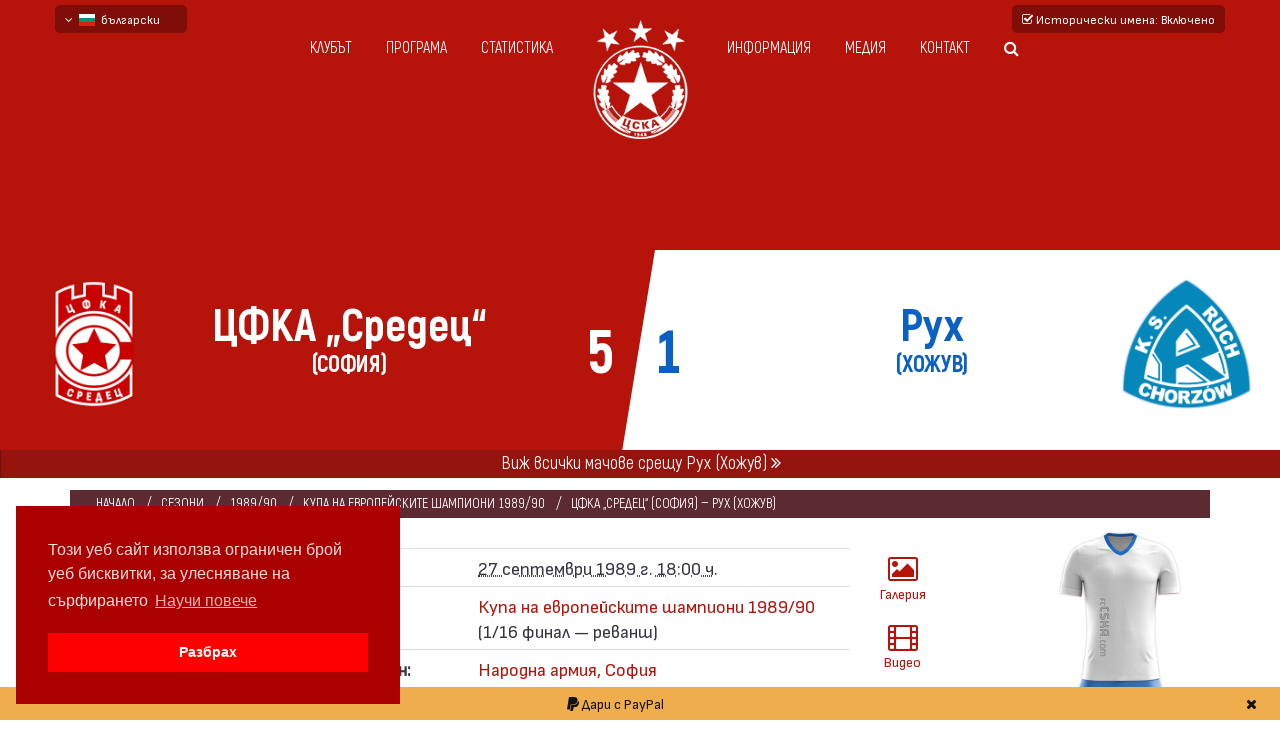

--- FILE ---
content_type: text/html; charset=UTF-8
request_url: https://www.fccska.com/%D1%81%D1%80%D0%B5%D1%89%D0%B0/m:%D1%86%D1%84%D0%BA%D0%B0-%D1%81%D1%80%D0%B5%D0%B4%D0%B5%D1%86-%D1%81%D0%BE%D1%84%D0%B8%D1%8F-%D1%80%D1%83%D1%85-%D1%85%D0%BE%D0%B6%D1%83%D0%B2-5-1/d:1989-09-27-18-00
body_size: 13305
content:
<!doctype html>
<!--[if lt IE 7]>		<html class="no-js lt-ie9 lt-ie8 lt-ie7" lang="bg"> <![endif]-->
<!--[if IE 7]>			<html class="no-js lt-ie9 lt-ie8" lang="bg"> <![endif]-->
<!--[if IE 8]>			<html class="no-js lt-ie9" lang="bg"> <![endif]-->
<!--[if gt IE 8]><!-->	<html class="no-js" lang="bg"> <!--<![endif]-->
	<head>
		<title>ЦФКА „Средец“ (София) - Рух (Хожув) 5:1 27 септември 1989 г. 18:00 ч. &mdash; FCCSKA.com – сайт за статистика, история и медия архив на ФК ЦСКА</title>
		<meta http-equiv="Content-Type" content="text/html; charset=UTF-8" />
		<meta name="description" content="ЦФКА „Средец“ победи Рух (Хожув) с резултат 5:1 във футболна среща от 1/16 финал — реванш на Купа на европейските шампиони 1989/90 играна на 27 септември 1989 г. в 18:00 ч. на стадион „Народна армия“ в/във София. Голмайстори за Армейците са Георги К. Георгиев (19&prime; и 49&prime;), Марин Бакалов (25&prime;), Любослав Пенев (80&prime;) и Петър Витанов (90&prime;). ЦСКА (София) Рух (Хожув)" />
		<meta name="viewport" content="width=device-width, initial-scale=1.0" />
		<meta name="robots" content="index, follow" />
		<meta name="msapplication-TileColor" content="#DA251D" />
		<meta name="msapplication-TileImage" content="/images/favicon/ms-icon-144x144.png" />
		<meta name="theme-color" content="#DA251D" />
						<meta property="og:url"           content="https://www.fccska.com/среща/m:цфка-средец-софия-рух-хожув-5-1/d:1989-09-27-18-00" />
				<meta property="og:type"          content="article" />
				<meta property="og:title"         content="ЦФКА „Средец“ (София) - Рух (Хожув) 5:1 27 септември 1989 г. 18:00 ч. &mdash; FCCSKA.com – сайт за статистика, история и медия архив на ФК ЦСКА" />
				<meta property="og:description"   content="ЦФКА „Средец“ победи Рух (Хожув) с резултат 5:1 във футболна среща от 1/16 финал — реванш на Купа на европейските шампиони 1989/90 играна на 27 септември 1989 г. в 18:00 ч. на стадион „Народна армия“ в/във София. Голмайстори за Армейците са Георги К. Георгиев (19&prime; и 49&prime;), Марин Бакалов (25&prime;), Любослав Пенев (80&prime;) и Петър Витанов (90&prime;). ЦСКА (София) Рух (Хожув)" />
				<meta property="og:image"         content="https://www.fccska.com/image/match/198909271800/cska--198909271800-5-1.png" />
				<meta property="fb:app_id"		  content="407044683103397" />
								<link rel="canonical" href="https://www.fccska.com/среща/m:цфка-средец-софия-рух-хожув-5-1/d:1989-09-27-18-00" />
						<link rel="apple-touch-icon" sizes="57x57" href="/images/favicon/apple-icon-57x57.png" />
		<link rel="apple-touch-icon" sizes="60x60" href="/images/favicon/apple-icon-60x60.png" />
		<link rel="apple-touch-icon" sizes="72x72" href="/images/favicon/apple-icon-72x72.png" />
		<link rel="apple-touch-icon" sizes="76x76" href="/images/favicon/apple-icon-76x76.png" />
		<link rel="apple-touch-icon" sizes="114x114" href="/images/favicon/apple-icon-114x114.png" />
		<link rel="apple-touch-icon" sizes="120x120" href="/images/favicon/apple-icon-120x120.png" />
		<link rel="apple-touch-icon" sizes="144x144" href="/images/favicon/apple-icon-144x144.png" />
		<link rel="apple-touch-icon" sizes="152x152" href="/images/favicon/apple-icon-152x152.png" />
		<link rel="apple-touch-icon" sizes="180x180" href="/images/favicon/apple-icon-180x180.png" />
		<link rel="icon" type="image/png" sizes="192x192"  href="/images/favicon/android-icon-192x192.png" />
		<link rel="icon" type="image/png" sizes="32x32" href="/images/favicon/favicon-32x32.png" />
		<link rel="icon" type="image/png" sizes="96x96" href="/images/favicon/favicon-96x96.png" />
		<link rel="icon" type="image/png" sizes="16x16" href="/images/favicon/favicon-16x16.png" />
		<link rel="manifest" href="/images/favicon/manifest.json">
		<link rel="stylesheet" href="/css/theme/bootstrap.min.css" />
		<link rel="stylesheet" href="/css/theme/normalize.css" />
		<link rel="stylesheet"  href="/css/theme/font-awesome.min.css" />
		<link rel="stylesheet" href="/css/theme/transitions.css" />
		<link rel="stylesheet" href="/css/theme/prettyPhoto.css" />
		<link rel="stylesheet" href="/css/theme/swiper.min.css" />
		<link rel="stylesheet" href="/css/theme/jquery-ui.css" />
		<link rel="stylesheet" href="/css/theme/animate.css" />
		<link rel="stylesheet" href="/css/theme/owl.theme.css" />
		<link rel="stylesheet" href="/css/theme/owl.carousel.css" />
		<link rel="stylesheet" href="/css/theme/customScrollbar.css" />
		<link rel="stylesheet" href="/css/theme/icomoon.css" />
		<link rel="stylesheet" href="/css/theme/main.css?v=1.2" />
		<link rel="stylesheet" href="/css/theme/color.css" />
		<link rel="stylesheet" href="/css/theme/responsive.css" />
		<link href="/css/bootstrap-datetimepicker.min.css" rel="stylesheet" />
		<link href="/fonts/attractive/stylesheet.css" rel="stylesheet" />
		<link href="/fonts/akrobat/stylesheet.css" rel="stylesheet" />
		<link rel="preconnect" href="https://fonts.googleapis.com">
		<link rel="preconnect" href="https://fonts.gstatic.com" crossorigin>
		<link href="https://fonts.googleapis.com/css2?family=Sofia+Sans+Condensed:ital,wght@0,1..1000;1,1..1000&display=swap" rel="stylesheet">
				<link rel="stylesheet" type="text/css" href="//cdnjs.cloudflare.com/ajax/libs/cookieconsent2/3.0.3/cookieconsent.min.css" />
		<link rel="stylesheet" href="/css/css-loader.css" />
		<link rel="stylesheet" href="https://cdn.jsdelivr.net/gh/fancyapps/fancybox@3.5.7/dist/jquery.fancybox.min.css" />
		<link rel="stylesheet" href="/css/style.css?v=1.4.3" />
		<script src="/js/modernizr-2.8.3-respond-1.4.2.min.js"></script>
		<!-- Global site tag (gtag.js) - Google Analytics -->
		<script async src="https://www.googletagmanager.com/gtag/js?id=UA-118475991-1"></script>
		<script>
		  window.dataLayer = window.dataLayer || [];
		  function gtag(){dataLayer.push(arguments);}
		  gtag('js', new Date());

		  gtag('config', 'UA-118475991-1');
		</script>
		<script async src="//pagead2.googlesyndication.com/pagead/js/adsbygoogle.js"></script>
		<script>
		  (adsbygoogle = window.adsbygoogle || []).push({
		    google_ad_client: "ca-pub-7992283287587461",
		    enable_page_level_ads: true
		  });
		</script>
		<script>
		  window.fbAsyncInit = function() {
		    FB.init({
		      appId            : '407044683103397',
		      autoLogAppEvents : true,
		      xfbml            : true,
		      version          : 'v3.0'
		    });
		  };

		  (function(d, s, id){
		     var js, fjs = d.getElementsByTagName(s)[0];
		     if (d.getElementById(id)) {return;}
		     js = d.createElement(s); js.id = id;
		     js.src = "https://connect.facebook.net/en_US/sdk.js";
		     fjs.parentNode.insertBefore(js, fjs);
		   }(document, 'script', 'facebook-jssdk'));
		</script>
		<!-- Load Facebook SDK for JavaScript -->
		<script>(function(d, s, id) {
			var js, fjs = d.getElementsByTagName(s)[0];
			if (d.getElementById(id)) return;
			js = d.createElement(s); js.id = id;
			js.src = "https://connect.facebook.net/en_US/sdk.js#xfbml=1";
			fjs.parentNode.insertBefore(js, fjs);
			}(document, 'script', 'facebook-jssdk'));
		</script>
	</head>
	<body  class="bodypage">
		<div id="fb-root"></div>
		<!--************************************
				Wrapper Start
		*************************************-->
		<div id="tg-wrapper" class="tg-wrapper tg-haslayout">
			<!--************************************
		Mobile Menu Start
*************************************-->
<div id="tg-navigationm-mobile" class="tg-navigationm-mobile collapse navbar-collapse">
	<span id="tg-close" class="tg-close fa fa-close"></span>
	<div class="tg-colhalf">
		<ul>
			<li>
				<a href="/клубът" class="submenulink">Клубът</a>
				<ul class="tg-dropdown-menu">
					<li><a href="/настоящ-състав">Настоящ състав</a></li>
					<li><a href="/треньори">Треньори</a></li>
					<li><a href="/профили">Профили</a></li>
					<li><a href="/емблеми-на-цска">Емблеми</a></li>
													<li><a href="/екипи">Екипи</a></li>
								<li><a href="/бази">Бази</a></li>
											</ul>
			</li>
			<li>
				<a href="/програма">Програма</a>
			</li>
			<li>
				<a class="submenulink">Статистика</a>
				<ul class="tg-dropdown-menu">
					<li><a href="/сезони">Сезони</a></li>
					<li><a href="/турнири">Турнири</a></li>
					<li><a href="/клубове">Срещу другите</a></li>
					<li><a href="/най-големи-победи">Най-големи победи</a></li>
					<li><a href="/на-днешния-ден">На днешния ден</a></li>
				</ul>
			</li>
			<li>
				<a class="submenulink">Информация</a>
				<ul class="tg-dropdown-menu">
											<li><a href="/история">История</a></li>
						<li><a href="/коментари-и-анализи">Коментари и анализи</a></li>
											<li><a href="/за-fccska-com">За нас</a></li>
					<li><a href="/източници">Източници</a></li>
				</ul>
			</li>
			<li>
				<a class="submenulink">Медия</a>
				<ul class="tg-dropdown-menu">
					<li><a href="/галерия">Галерия</a></li>
					<li><a href="/видео">Видео</a></li>
					<li><a href="/филмова-фотография">Филмова фотография</a></li>
					<li><a href="/мачови-програми">Мачови програми</a></li>
					<li><a href="/библиотека">Библиотека</a></li>
					<li><a href="/сувенири">Сувенири</a></li>
				</ul>
			</li>
			<li><a href="/контакт">Контакт</a></li>
			<li class="">
				<a class="tg-btn-search" href="javascript:void(0)"><i class="fa fa-search"></i></a>
			</li>
		</ul>
	</div>
</div>
<!--************************************
		Mobile Menu End
*************************************-->
<!--************************************
		Header Start
*************************************-->
<header id="tg-header" class="tg-header tg-haslayout">
	<div class="container relative">
		<div class="language_container">
									<span data-href="https://www.fccska.com" class="change_language"><span class="fa fa-angle-down"></span>&nbsp;&nbsp;<img src="https://www.fccska.com/images/flags/bul.svg" class="flag-sm" alt="bulgarian" />&nbsp;&nbsp;български</span>
								<div class="change_language_container">
											<a href="https://en.fccska.com" class="change_language_item"><img src="https://www.fccska.com/images/flags/gbr.svg" class="flag-sm" alt="English - beta" />&nbsp;&nbsp;English - beta</a>
													<a href="https://ru.fccska.com" class="change_language_item"><img src="https://www.fccska.com/images/flags/rus.svg" class="flag-sm" alt="русский - бета" />&nbsp;&nbsp;русский - бета</a>
									</div>
		</div>
						<a href="#" id="dont-historic-names"><span class="fa fa-check-square-o"></span> Исторически имена<span class="hidden-xs">: Включено</span></a>
						<div class="col-md-10 col-md-offset-1 col-sm-12 col-xs-12">
			<div class="row">
				<nav id="tg-nav" class="tg-nav brand-center">
					<div class="navbar-header">
						<button type="button" class="navbar-toggle collapsed" data-toggle="collapse" data-target="#tg-navigationm-mobile">
							<i class="fa fa-bars"></i>
						</button>
						<strong class="tg-logo">
							<a href="/"><img src="/images/logo.png" alt="image description"></a>
						</strong>
					</div>
					<div id="tg-navigation" class="tg-navigation">
						<div class="tg-colhalf">
							<ul>
								<li>
									<a href="/клубът">Клубът</a>
									<ul class="tg-dropdown-menu">
										<li><a href="/настоящ-състав">Настоящ състав</a></li>
										<li><a href="/треньори">Треньори</a></li>
										<li><a href="/профили">Профили</a></li>
										<li><a href="/емблеми-на-цска">Емблеми</a></li>
																					<li><a href="/екипи">Екипи</a>
												<ul class="tg-dropdown-menu">
													<li><a href="/екипи-на-цска-през-2020-те">през 2020-те</a></li>
													<li><a href="/екипи-на-цска-през-2010-те">през 2010-те</a></li>
													<li><a href="/екипи-на-цска-през-2000-те">през 2000-те</a></li>
													<li><a href="/екипи-на-цска-през-1990-те">през 1990-те</a></li>
													<li><a href="/екипи-на-цска-през-1980-те">през 1980-те</a></li>
													<li><a href="/екипи-на-цска-през-1970-те">през 1970-те</a></li>
													<li><a href="/екипи-на-цска-през-1960-те">през 1960-те</a></li>
													<li><a href="/екипи-на-цска-през-1950-те">през 1950-те</a></li>
												</ul>
											</li>
											<li><a href="/бази">Бази</a></li>
																				</ul>
								</li>
								<li>
									<a href="/програма">Програма</a>
								</li>
								<li>
									<a>Статистика</a>
									<ul class="tg-dropdown-menu">
										<li><a href="/сезони">Сезони</a></li>
										<li><a href="/турнири">Турнири</a></li>
										<li><a href="/клубове">Срещу другите</a></li>
										<li><a href="/най-големи-победи">Най-големи победи</a></li>
										<li><a href="/на-днешния-ден">На днешния ден</a></li>
									</ul>
								</li>
							</ul>
						</div>
						<div class="tg-colhalf">
							<ul>
								<li>
									<a>Информация</a>
									<ul class="tg-dropdown-menu">
																					<li><a href="/история">История</a></li>
											<li><a href="/коментари-и-анализи">Коментари и анализи</a></li>
																					<li><a href="/за-fccska-com" class="submenulink">За нас</a></li>
										<li><a href="/източници">Източници</a></li>
										<li><a href="/авторски-права">Авторски права</a></li>
									</ul>
								</li>
								<li>
									<a>Медия</a>
									<ul class="tg-dropdown-menu">
										<li><a href="/галерия">Галерия</a></li>
										<li><a href="/видео">Видео</a></li>
										<li><a href="/филмова-фотография">Филмова фотография</a></li>
										<li><a href="/мачови-програми">Мачови програми</a></li>
										<li><a href="/библиотека">Библиотека</a></li>
										<li><a href="/сувенири">Сувенири</a></li>
									</ul>
								</li>
								<li><a href="/контакт">Контакт</a></li>
								<li class="">
									<a class="tg-btn-search" href="javascript:void(0)"><i class="fa fa-search"></i></a>
								</li>
							</ul>
						</div>
					</div>
				</nav>
			</div>
		</div>
	</div>
</header>
<!--************************************
		Header End
*************************************-->
			<!--************************************
		Banner Start
*************************************-->
<style>
	.tg-team-nameplusstatus svg
	{
		font-weight: 800 !important;
		font-family: 'Akrobat', Arial, Helvetica, sans-serif !important;
	}
	
			.away2800 { background: #b6130b}
			.away2800 .tg-teamscore .tg-team-nameplusstatus h4, .away2800 .tg-teamscore .tg-team-nameplusstatus h5 { color: #fff }
			.away2800 .tg-teamscore + .tg-teamscore .tg-team-nameplusstatus h4, .away2800 .tg-teamscore + .tg-teamscore .tg-team-nameplusstatus h5 { color: #0a61c3 }
			.away2800:before { border-color: #ffffff }
			.away2800:after { background: #ffffff }
			.away2800.tg-matchresult .tg-score span { color: #fff !important }
			.away2800.tg-matchresult .tg-score span + span { color: #0a61c3 !important }
			.away2800.tg-matchresult .tg-score span + span small { color: #0a61c3 !important }
			.away2800 .matchresult-tournament { color: #fff }
			.away2800 .matchresult-stadium { color: #0a61c3 }
			.away2800 .tg-teamscore + .tg-teamscore .tg-team-logo img { filter: drop-shadow(1px 1px 0 rgba(10, 97, 195,0.2)) drop-shadow(-1px -1px 0 rgba(10, 97, 195,0.2)) drop-shadow(1px -1px 0 rgba(10, 97, 195,0.2)) drop-shadow(-1px 1px 0 rgba(10, 97, 195,0.2))</style>
<div class="tg-banner tg-haslayout">
	<div class="tg-imglayer"></div>
	<div class="container-fluid">
		<div class="row">
			<div class="tg-banner-content tg-haslayout">
				<div class="tg-matchresult away2800">
					<div class="tg-box">
						<div class="tg-score  ">
																	<h3><span>5</span><span>1<small></small></span></h3>
									
						</div>
						<div class="tg-teamscore">
							<strong class="tg-team-logo col-xs-3">
								<img src="https://www.fccska.com/image/show/b8eb5fc8641ed1feb3370a719d157fbd/2510c39011c5be704182423e3a695e91/upload/2024/06/13/cfka-sredets.png" srcset="https://www.fccska.com/image/show/b8eb5fc8641ed1feb3370a719d157fbd/2510c39011c5be704182423e3a695e91/upload/2024/06/13/cfka-sredets.png, https://www.fccska.com/image/show/dbb8e35ea0aac1cc314a8dee6592aab5/2510c39011c5be704182423e3a695e91/upload/2024/06/13/cfka-sredets.png 2x" alt="ЦФКА „Средец“" />
							</strong>
							<div class="tg-team-nameplusstatus col-xs-9">
																<svg viewBox="0 0 100 27">
									<text font-size="12" transform="translate(50)" y="16" fill="#fff">
										<tspan x="0" text-anchor="middle">ЦФКА „Средец“</tspan><tspan text-anchor="middle" x="0" font-size="6" dy="8">(СОФИЯ)</tspan>									</text>
								</svg>
							</div>
						</div>
						<div class="tg-teamscore">
							<strong class="tg-team-logo col-xs-3">
								<img src="https://www.fccska.com/image/show/b8eb5fc8641ed1feb3370a719d157fbd/2510c39011c5be704182423e3a695e91/upload/2018/04/15/ruch-chorzow.png" srcset="https://www.fccska.com/image/show/b8eb5fc8641ed1feb3370a719d157fbd/2510c39011c5be704182423e3a695e91/upload/2018/04/15/ruch-chorzow.png, https://www.fccska.com/image/show/dbb8e35ea0aac1cc314a8dee6592aab5/2510c39011c5be704182423e3a695e91/upload/2018/04/15/ruch-chorzow.png 2x" alt="Рух" />
							</strong>
							<div class="tg-team-nameplusstatus col-xs-9">
																<svg viewBox="0 0 100 27">
									<text font-size="12" transform="translate(50)" y="16" font-family="Akrobat" font-weight="800" fill="#0a61c3">
										<tspan x="0" text-anchor="middle">Рух</tspan><tspan text-anchor="middle" x="0" font-size="6" dy="8">(ХОЖУВ)</tspan>									</text>
								</svg>
							</div>
						</div>
						<div class="clearfix"></div>
					</div>
				</div>
			</div>
		</div>
	</div>
</div>
<!--************************************
		Banner End
*************************************-->
			<!--************************************
					Main Start
			*************************************-->
			<main id="tg-main" class="tg-main tg-haslayout">
								<div id="subheader-button-container">
					<a href="/клуб/рух-хожув" class="subheader-button col-xs-12 p0">Виж всички мачове срещу Рух (Хожув) <span class="fa fa-angle-double-right"></span></a>
				</div>
				<div class="container-fluid mt20">
	<div class="row">
		<div class="tg-haslayout">
			<div class="container">
				<figure class="tg-postimg tg-postimgdetail">
					<figcaption>
						<ul class="tg-postmetadata">
							<li><a href="/">Начало</a></li>
							<li><a href="/сезони">Сезони</a></li>
							<li><a href="/сезон/1989-90">1989/90</a></li>
							<li><a href="/турнир/купа-на-европейските-шампиони-1989-90">Купа на европейските шампиони 1989/90</a></li>
							<li>ЦФКА „Средец“ (София) &mdash; Рух (Хожув)</li>
													</ul>
					</figcaption>
				</figure>
			</div>
			<div class="col-md-3 col-sm-2 hidden-xs mt-40 mh100">
									<div class="text-center">
															<a href="/image/show/a0b4a464e460442e5012ab2de13214f1/92eb5ffee6ae2fec3ad71c777531578f/kits/cska/1989-90/CSKA1a.png" rel="kit" class="fancy" data-copy="Всички права запазени">
										<img src="/image/show/4e5cecbe59cdde83b2a05cb82798f33a/92eb5ffee6ae2fec3ad71c777531578f/kits/cska/1989-90/CSKA1a.png" class="drop-shadow" alt="" />
									</a>
													</div>
										<div class="mt20">Титуляри :</div>
					<ul class='team-players'>
											<li>
							<div class="col-xs-1 text-right">1</div>
							<div class="col-xs-9 col-sm-8">
																		<a href="/профил/илия-вълов" class="col-xs-10">
											Илия Вълов <img src="/images/glove.svg" title="Вратар" class="player_gk" alt="GK" />										</a>
																</div>
																<span class='col-xs-2 col-sm-3'>&nbsp;</span>
														</li>
												<li>
							<div class="col-xs-1 text-right">2</div>
							<div class="col-xs-9 col-sm-8">
																		<a href="/профил/емил-димитров" class="col-xs-10">
											Емил Димитров 										</a>
																</div>
																<span class='col-xs-2 col-sm-3'>&nbsp;</span>
														</li>
												<li>
							<div class="col-xs-1 text-right">3</div>
							<div class="col-xs-9 col-sm-8">
																		<a href="/профил/трифон-иванов" class="col-xs-10">
											Трифон Иванов 										</a>
																</div>
																<span class='col-xs-2 col-sm-3'><span class="fa fa-long-arrow-down text-danger"></span> 77&prime;</span>
														</li>
												<li>
							<div class="col-xs-1 text-right">4</div>
							<div class="col-xs-9 col-sm-8">
																		<a href="/профил/мариус-уруков" class="col-xs-10">
											Мариус Уруков 										</a>
																</div>
																<span class='col-xs-2 col-sm-3'>&nbsp;</span>
														</li>
												<li>
							<div class="col-xs-1 text-right">5</div>
							<div class="col-xs-9 col-sm-8">
																		<a href="/профил/димитър-младенов" class="col-xs-10">
											Димитър Младенов 										</a>
																</div>
																<span class='col-xs-2 col-sm-3'>&nbsp;</span>
														</li>
												<li>
							<div class="col-xs-1 text-right">10</div>
							<div class="col-xs-9 col-sm-8">
																		<a href="/профил/марин-бакалов" class="col-xs-10">
											Марин Бакалов 										</a>
																</div>
																<span class='col-xs-2 col-sm-3'>&nbsp;</span>
														</li>
												<li>
							<div class="col-xs-1 text-right">6</div>
							<div class="col-xs-9 col-sm-8">
																		<a href="/профил/костадин-янчев" class="col-xs-10">
											Костадин Янчев 										</a>
																</div>
																<span class='col-xs-2 col-sm-3'>&nbsp;</span>
														</li>
												<li>
							<div class="col-xs-1 text-right">11</div>
							<div class="col-xs-9 col-sm-8">
																		<a href="/профил/георги-к-георгиев" class="col-xs-10">
											Георги К. Георгиев 										</a>
																</div>
																<span class='col-xs-2 col-sm-3'>&nbsp;</span>
														</li>
												<li>
							<div class="col-xs-1 text-right">7</div>
							<div class="col-xs-9 col-sm-8">
																		<a href="/профил/емил-костадинов" class="col-xs-10">
											Емил Костадинов 										</a>
																</div>
																<span class='col-xs-2 col-sm-3'>&nbsp;</span>
														</li>
												<li>
							<div class="col-xs-1 text-right">8</div>
							<div class="col-xs-9 col-sm-8">
																		<a href="/профил/христо-стоичков" class="col-xs-10">
											Христо Стоичков 										</a>
																</div>
																<span class='col-xs-2 col-sm-3'>&nbsp;</span>
														</li>
												<li>
							<div class="col-xs-1 text-right">9</div>
							<div class="col-xs-9 col-sm-8">
																		<a href="/профил/любослав-пенев" class="col-xs-10">
											Любослав Пенев <span class="fa fa-stack move_2px_up" title="Капитан"><span class="fa fa-circle fa-stack-1x golden"></span><span class="fa fa-copyright fa-stack-1x text-warning"></span><span class="fa fa-circle-o fa-stack-1x golden"></span></span>										</a>
																</div>
																<span class='col-xs-2 col-sm-3'><span class="fa fa-long-arrow-down text-danger"></span> 81&prime;</span>
														</li>
														</ul>
								<div>Резерви :</div>
								<ul class='team-players reserve-players'>
													<li>
							<div class="col-xs-1 text-right">12</div>
							<div class="col-xs-9 col-sm-8">
																		<a href="/профил/румен-апостолов" class="col-xs-10">
											Румен Апостолов <img src="/images/glove.svg" title="Вратар" class="player_gk" alt="GK" />										</a>
																</div>
																<span class='col-xs-2 col-sm-3'>&nbsp;</span>
														</li>
												<li>
							<div class="col-xs-1 text-right">16</div>
							<div class="col-xs-9 col-sm-8">
																		<a href="/профил/кирил-качаманов" class="col-xs-10">
											Кирил Качаманов 										</a>
																</div>
																<span class='col-xs-2 col-sm-3'>&nbsp;</span>
														</li>
												<li>
							<div class="col-xs-1 text-right">15</div>
							<div class="col-xs-9 col-sm-8">
																		<a href="/профил/ивайло-киров" class="col-xs-10">
											Ивайло Киров 										</a>
																</div>
																<span class='col-xs-2 col-sm-3'><span class="fa fa-long-arrow-up text-success"></span> 81&prime;</span>
														</li>
												<li>
							<div class="col-xs-1 text-right">13</div>
							<div class="col-xs-9 col-sm-8">
																		<a href="/профил/петър-витанов" class="col-xs-10">
											Петър Витанов 										</a>
																</div>
																<span class='col-xs-2 col-sm-3'><span class="fa fa-long-arrow-up text-success"></span> 77&prime;</span>
														</li>
												<li>
							<div class="col-xs-1 text-right">14</div>
							<div class="col-xs-9 col-sm-8">
																		<a href="/профил/дончо-донев" class="col-xs-10">
											Дончо Донев 										</a>
																</div>
																<span class='col-xs-2 col-sm-3'>&nbsp;</span>
														</li>
											</ul>
								</div>
			<div class="col-md-6 col-sm-8 col-xs-12 pl-5 pr-5">
				<div class="col-md-10 p0">
					<table class="table">
						<tr>
							<th class="col-xs-3">Дата:</th>
							<td class="col-xs-9">
								<abbr title="Всички дати и часове са в софийско време, както е наблюдавано в момента на мача">
									27 септември 1989 г. 18:00 ч. 								</abbr>
							</td>
						</tr>
						<tr>
	 						<th>Турнир:</th>
	 						<td>
								<a href="/турнир/купа-на-европейските-шампиони-1989-90">Купа на европейските шампиони 1989/90</a>
	 							 (1/16 финал — реванш)	 						</td>
	 					</tr>
													<tr>
		 						<th>Стадион:</th>
		 						<td>
		 																			<a href="https://www.fccska.com/стадион-българска-армия">
											Народна армия, София												</a>
													 						</td>
		 					</tr>
														<tr>
		 						<th>Посещаемост:</th>
		 						<td>
		 							15 000 зрители
		 						</td>
		 					</tr>
														<tr>
								<th class="mt20">Треньор на ЦСКА:</th>
								<td>
									<a href="/профил/димитър-пенев">
										Димитър Пенев									</a>
																	</td>
							</tr>
														<tr>
		 						<th>Съдия:</th>
		 						<td>
		 							Иржи Щиглер											 						</td>
		 					</tr>
												</table>
				</div>
				<div class="col-sm-2 col-xs-3">
												<a href="#" id="show-gallery" class="btn btn-link smooth-scroll btn-block"><span class="fa fa-picture-o fa-2x"></span><br/>Галерия</a>
														<a href="#video" class="btn btn-link smooth-scroll btn-block"><span class="fa fa-film fa-2x"></span><br/>Видео</a>
														<a href="https://www.fccska.com/document/output//upload/2018/07/03/CSKA - Ruch 1989.pdf" class="fancy-doc btn btn-link btn-block show_programme" data-fancybox-type="iframe" ><span class="fa fa-file-pdf-o fa-2x"></span><br/>Програма</a>
														<a href="#" id="show-memorabilia" class="btn btn-link smooth-scroll btn-block"><span class="fa fa-ticket fa-2x"></span><br/>Сувенири</a>
											</div>
				<div class="clearfix"></div>
				<div class="visible-xs-block our-squad">
					<div class="col-xs-6 p0">
													<div class="text-center small_kit">
																			<a href="/image/show/a0b4a464e460442e5012ab2de13214f1/92eb5ffee6ae2fec3ad71c777531578f/kits/cska/1989-90/CSKA1a.png" rel="kit_small" class="fancy" data-copy="Всички права запазени">
												<img src="/image/show/8ceee254e664c8ea6032ac55aab16e13/92eb5ffee6ae2fec3ad71c777531578f/kits/cska/1989-90/CSKA1a.png" class="drop-shadow" alt="" />
											</a>
																	</div>
														<div class="mt20">Титуляри :</div>
							<ul class='team-players'>
															<li>
									<div class="col-xs-1 text-right">1</div>
									<div class="col-xs-9 col-sm-8">
																						<a href="/профил/илия-вълов" class="col-xs-10">
													Илия Вълов <img src="/images/glove.svg" title="Вратар" class="player_gk" alt="GK" />												</a>
																				</div>
																				<span class='col-xs-2 col-sm-3'>&nbsp;</span>
																		</li>
																<li>
									<div class="col-xs-1 text-right">2</div>
									<div class="col-xs-9 col-sm-8">
																						<a href="/профил/емил-димитров" class="col-xs-10">
													Емил Димитров 												</a>
																				</div>
																				<span class='col-xs-2 col-sm-3'>&nbsp;</span>
																		</li>
																<li>
									<div class="col-xs-1 text-right">3</div>
									<div class="col-xs-9 col-sm-8">
																						<a href="/профил/трифон-иванов" class="col-xs-10">
													Трифон Иванов 												</a>
																				</div>
																				<span class='col-xs-2 col-sm-3'><span class="fa fa-long-arrow-down text-danger"></span> 77&prime;</span>
																		</li>
																<li>
									<div class="col-xs-1 text-right">4</div>
									<div class="col-xs-9 col-sm-8">
																						<a href="/профил/мариус-уруков" class="col-xs-10">
													Мариус Уруков 												</a>
																				</div>
																				<span class='col-xs-2 col-sm-3'>&nbsp;</span>
																		</li>
																<li>
									<div class="col-xs-1 text-right">5</div>
									<div class="col-xs-9 col-sm-8">
																						<a href="/профил/димитър-младенов" class="col-xs-10">
													Димитър Младенов 												</a>
																				</div>
																				<span class='col-xs-2 col-sm-3'>&nbsp;</span>
																		</li>
																<li>
									<div class="col-xs-1 text-right">10</div>
									<div class="col-xs-9 col-sm-8">
																						<a href="/профил/марин-бакалов" class="col-xs-10">
													Марин Бакалов 												</a>
																				</div>
																				<span class='col-xs-2 col-sm-3'>&nbsp;</span>
																		</li>
																<li>
									<div class="col-xs-1 text-right">6</div>
									<div class="col-xs-9 col-sm-8">
																						<a href="/профил/костадин-янчев" class="col-xs-10">
													Костадин Янчев 												</a>
																				</div>
																				<span class='col-xs-2 col-sm-3'>&nbsp;</span>
																		</li>
																<li>
									<div class="col-xs-1 text-right">11</div>
									<div class="col-xs-9 col-sm-8">
																						<a href="/профил/георги-к-георгиев" class="col-xs-10">
													Георги К. Георгиев 												</a>
																				</div>
																				<span class='col-xs-2 col-sm-3'>&nbsp;</span>
																		</li>
																<li>
									<div class="col-xs-1 text-right">7</div>
									<div class="col-xs-9 col-sm-8">
																						<a href="/профил/емил-костадинов" class="col-xs-10">
													Емил Костадинов 												</a>
																				</div>
																				<span class='col-xs-2 col-sm-3'>&nbsp;</span>
																		</li>
																<li>
									<div class="col-xs-1 text-right">8</div>
									<div class="col-xs-9 col-sm-8">
																						<a href="/профил/христо-стоичков" class="col-xs-10">
													Христо Стоичков 												</a>
																				</div>
																				<span class='col-xs-2 col-sm-3'>&nbsp;</span>
																		</li>
																<li>
									<div class="col-xs-1 text-right">9</div>
									<div class="col-xs-9 col-sm-8">
																						<a href="/профил/любослав-пенев" class="col-xs-10">
													Любослав Пенев <span class="fa fa-stack move_2px_up" title="Капитан"><span class="fa fa-circle fa-stack-1x golden"></span><span class="fa fa-copyright fa-stack-1x text-warning"></span><span class="fa fa-circle-o fa-stack-1x golden"></span></span>												</a>
																				</div>
																				<span class='col-xs-2 col-sm-3'><span class="fa fa-long-arrow-down text-danger"></span> 81&prime;</span>
																		</li>
																		</ul>
										<div>Резерви :</div>
										<ul class='team-players reserve-players'>
																	<li>
									<div class="col-xs-1 text-right">12</div>
									<div class="col-xs-9 col-sm-8">
																						<a href="/профил/румен-апостолов" class="col-xs-10">
													Румен Апостолов <img src="/images/glove.svg" title="Вратар" class="player_gk" alt="GK" />												</a>
																				</div>
																				<span class='col-xs-2 col-sm-3'>&nbsp;</span>
																		</li>
																<li>
									<div class="col-xs-1 text-right">16</div>
									<div class="col-xs-9 col-sm-8">
																						<a href="/профил/кирил-качаманов" class="col-xs-10">
													Кирил Качаманов 												</a>
																				</div>
																				<span class='col-xs-2 col-sm-3'>&nbsp;</span>
																		</li>
																<li>
									<div class="col-xs-1 text-right">15</div>
									<div class="col-xs-9 col-sm-8">
																						<a href="/профил/ивайло-киров" class="col-xs-10">
													Ивайло Киров 												</a>
																				</div>
																				<span class='col-xs-2 col-sm-3'><span class="fa fa-long-arrow-up text-success"></span> 81&prime;</span>
																		</li>
																<li>
									<div class="col-xs-1 text-right">13</div>
									<div class="col-xs-9 col-sm-8">
																						<a href="/профил/петър-витанов" class="col-xs-10">
													Петър Витанов 												</a>
																				</div>
																				<span class='col-xs-2 col-sm-3'><span class="fa fa-long-arrow-up text-success"></span> 77&prime;</span>
																		</li>
																<li>
									<div class="col-xs-1 text-right">14</div>
									<div class="col-xs-9 col-sm-8">
																						<a href="/профил/дончо-донев" class="col-xs-10">
													Дончо Донев 												</a>
																				</div>
																				<span class='col-xs-2 col-sm-3'>&nbsp;</span>
																		</li>
															</ul>
												</div>
					<div class="col-xs-6 p0 pl-5">
													<div class="text-center small_kit">
																			<img src="/image/kit/club:223/d:1989-09-27/cl-2:0a61c3/sc-1:fff/shirt:fff/shorts:0a61c3/socks:194576/l:4/1989.png" class="drop-shadow" alt="" />
																	</div>
														<div class="mt20">Титуляри :</div>
							<ul class='team-players'>
															<li>
									<div class="col-xs-1 text-right">1</div>
									<div class="col-xs-9 col-sm-8">
																					<span class="col-xs-10">Ришард Колодзейчик <img src="/images/glove.svg" title="Вратар" class="player_gk" alt="GK" /></span>
																				</div>
																				<span class='col-xs-2 col-sm-3'>&nbsp;</span>
																		</li>
																<li>
									<div class="col-xs-1 text-right">2</div>
									<div class="col-xs-9 col-sm-8">
																					<span class="col-xs-10">Дариуш Форналак </span>
																						<div class="col-xs-2 player_cards">
																									<span class="card-yellow" title="Жълт картон 63&prime;" data-toggle="tooltip" data-placement="top" ></span>
																								</div>
																				</div>
																				<span class='col-xs-2 col-sm-3'>&nbsp;</span>
																		</li>
																<li>
									<div class="col-xs-1 text-right">3</div>
									<div class="col-xs-9 col-sm-8">
																					<span class="col-xs-10">Гжегож Вагнер </span>
																				</div>
																				<span class='col-xs-2 col-sm-3'>&nbsp;</span>
																		</li>
																<li>
									<div class="col-xs-1 text-right">4</div>
									<div class="col-xs-9 col-sm-8">
																					<span class="col-xs-10">Валдемар Форналик </span>
																				</div>
																				<span class='col-xs-2 col-sm-3'>&nbsp;</span>
																		</li>
																<li>
									<div class="col-xs-1 text-right">5</div>
									<div class="col-xs-9 col-sm-8">
																					<span class="col-xs-10">Яцек Хожевски </span>
																				</div>
																				<span class='col-xs-2 col-sm-3'><span class="fa fa-long-arrow-down text-danger"></span> 77&prime;</span>
																		</li>
																<li>
									<div class="col-xs-1 text-right">6</div>
									<div class="col-xs-9 col-sm-8">
																					<span class="col-xs-10">Мичислав Шевчик </span>
																				</div>
																				<span class='col-xs-2 col-sm-3'>&nbsp;</span>
																		</li>
																<li>
									<div class="col-xs-1 text-right">7</div>
									<div class="col-xs-9 col-sm-8">
																					<span class="col-xs-10">Кшиштоф Важиха <span class="fa fa-stack move_2px_up" title="Капитан"><span class="fa fa-circle fa-stack-1x golden"></span><span class="fa fa-copyright fa-stack-1x text-warning"></span><span class="fa fa-circle-o fa-stack-1x golden"></span></span></span>
																				</div>
																				<span class='col-xs-2 col-sm-3'>&nbsp;</span>
																		</li>
																<li>
									<div class="col-xs-1 text-right">8</div>
									<div class="col-xs-9 col-sm-8">
																					<span class="col-xs-10">Юзеф Новак </span>
																				</div>
																				<span class='col-xs-2 col-sm-3'>&nbsp;</span>
																		</li>
																<li>
									<div class="col-xs-1 text-right">9</div>
									<div class="col-xs-9 col-sm-8">
																					<span class="col-xs-10">Дамиан Лукасик </span>
																				</div>
																				<span class='col-xs-2 col-sm-3'>&nbsp;</span>
																		</li>
																<li>
									<div class="col-xs-1 text-right">10</div>
									<div class="col-xs-9 col-sm-8">
																					<span class="col-xs-10">Кристиан Шустер </span>
																				</div>
																				<span class='col-xs-2 col-sm-3'><span class="fa fa-long-arrow-down text-danger"></span> 60&prime;</span>
																		</li>
																<li>
									<div class="col-xs-1 text-right">11</div>
									<div class="col-xs-9 col-sm-8">
																					<span class="col-xs-10">Мирослав Бонк </span>
																				</div>
																				<span class='col-xs-2 col-sm-3'>&nbsp;</span>
																		</li>
																		</ul>
										<div>Резерви :</div>
										<ul class='team-players reserve-players'>
																	<li>
									<div class="col-xs-1 text-right">12</div>
									<div class="col-xs-9 col-sm-8">
																					<span class="col-xs-10">Пьотър Лех </span>
																				</div>
																				<span class='col-xs-2 col-sm-3'>&nbsp;</span>
																		</li>
																<li>
									<div class="col-xs-1 text-right">14</div>
									<div class="col-xs-9 col-sm-8">
																					<span class="col-xs-10">Мирослав Мосор </span>
																				</div>
																				<span class='col-xs-2 col-sm-3'><span class="fa fa-long-arrow-up text-success"></span> 60&prime;</span>
																		</li>
																<li>
									<div class="col-xs-1 text-right">15</div>
									<div class="col-xs-9 col-sm-8">
																					<span class="col-xs-10">Станислав Гавенда </span>
																				</div>
																				<span class='col-xs-2 col-sm-3'><span class="fa fa-long-arrow-up text-success"></span> 77&prime;</span>
																		</li>
															</ul>
												</div>
				</div>
				<ul id="match-details">
						<li class="">
		<div class="match-detail-time hidden text-left">
									0<span>мин</span>
							</div>
		<div class="match-detail-name col-xs-12 col-sm-9 text-left">
			<h3 class="text-black">Дузпа - пропуск</h3>
			<h4>
				9.				Любослав Пенев				<span>(ЦФКА „Средец“)</span>
							</h4>
		</div>
		<div class="match-detail-info col-sm-3 hidden-xs text-center">
									<span class="fa-stack">
						  <i class="fa fa-futbol-o"></i>
						  <i class="fa fa-ban fa-stack-2x text-red fa-stack-1x"></i>
						</span>
								</div>
	</li>
		<li class="">
		<div class="match-detail-time col-sm-3 col-xs-4 text-left">
									19<span>мин</span>
							</div>
		<div class="match-detail-name col-xs-8 col-sm-6 text-left">
			<h3 class="text-black">Гол</h3>
			<h4>
				11.				Георги К. Георгиев				<span>(ЦФКА „Средец“)</span>
							</h4>
		</div>
		<div class="match-detail-info col-sm-3 hidden-xs text-center">
									<span class="fa fa-futbol-o"></span>
								</div>
	</li>
		<li class="">
		<div class="match-detail-time col-sm-3 col-xs-4 text-left">
									25<span>мин</span>
							</div>
		<div class="match-detail-name col-xs-8 col-sm-6 text-left">
			<h3 class="text-black">Гол</h3>
			<h4>
				10.				Марин Бакалов				<span>(ЦФКА „Средец“)</span>
							</h4>
		</div>
		<div class="match-detail-info col-sm-3 hidden-xs text-center">
									<span class="fa fa-futbol-o"></span>
								</div>
	</li>
		<li class="">
		<div class="match-detail-time col-sm-3 col-xs-4 text-left">
									49<span>мин</span>
							</div>
		<div class="match-detail-name col-xs-8 col-sm-6 text-left">
			<h3 class="text-black">Гол</h3>
			<h4>
				11.				Георги К. Георгиев				<span>(ЦФКА „Средец“)</span>
							</h4>
		</div>
		<div class="match-detail-info col-sm-3 hidden-xs text-center">
									<span class="fa fa-futbol-o"></span>
								</div>
	</li>
		<li class="">
		<div class="match-detail-time col-sm-3 col-xs-4 text-left">
									80<span>мин</span>
							</div>
		<div class="match-detail-name col-xs-8 col-sm-6 text-left">
			<h3 class="text-black">Гол</h3>
			<h4>
				9.				Любослав Пенев				<span>(ЦФКА „Средец“)</span>
							</h4>
		</div>
		<div class="match-detail-info col-sm-3 hidden-xs text-center">
									<span class="fa fa-futbol-o"></span>
								</div>
	</li>
		<li class="">
		<div class="match-detail-time col-sm-3 col-xs-4 text-left">
									87<span>мин</span>
							</div>
		<div class="match-detail-name col-xs-8 col-sm-6 text-left">
			<h3 class="text-black">Гол</h3>
			<h4>
				7.				Кшиштоф Важиха				<span>(Рух)</span>
							</h4>
		</div>
		<div class="match-detail-info col-sm-3 hidden-xs text-center">
									<span class="fa fa-futbol-o"></span>
								</div>
	</li>
		<li class="">
		<div class="match-detail-time col-sm-3 col-xs-4 text-left">
									90<span>мин</span>
							</div>
		<div class="match-detail-name col-xs-8 col-sm-6 text-left">
			<h3 class="text-black">Гол</h3>
			<h4>
				13.				Петър Витанов				<span>(ЦФКА „Средец“)</span>
							</h4>
		</div>
		<div class="match-detail-info col-sm-3 hidden-xs text-center">
									<span class="fa fa-futbol-o"></span>
								</div>
	</li>
					</ul>
								<section id="match-information">
					<p>Стана традиция през последните няколко години надеждите ни за успешно представяне в европейските клубни турнири да се свързват единствено с изявите на футболистите на ЦФКА „Средец“. И сега именно те прекрачиха във втория кръг от срещите при шампионите, като изнесоха поредния мач-спектакъл на стадион „Народна армия“.</p>

<p>Имаше настроение по трибуните далеч преди началото на двубоя. Публиката може би интуитивно усещаше, че ще стане съпричастна на нещо хубаво, вълнуващо, и не остана излъгана. Армейците показаха атрактивна, разнообразна и най-вече резултатна игра. Още в самото начало на двубоя се видя, че полските шампиони са уплашени и респектирани. В техните действия нямаше и помен от заканата на треньора Виробек, че в София него и отбора му ги очаква „звезден час“. По друг начин изглеждаха нещата в нашия лагер. Мобилизирани от първата минута, нападателите и полузащитниците ни започнаха методично да притискат противниците си. Костадинов по десния фланг беше просто неудържим. Оттам се заредиха атаките, след които Колоджейчик на два пъти през първото полувреме трябваше да вади топката от вратата си. Георгиев и Бакалов се изявиха като щурмоваци и точни стрелци от втора линия. Л. Пенев и Стоичков търсеха момента за своята сполука.</p>

<p>И през втората част на мача се видя, че господарите на терена са нашите футболисти. Те бяха по-опитният отбор, показаха чудесно преливане във взаимодействието между отделните линии, надделяваха в силовите единоборства със съперниците си. Л. Пенев пропусна да увеличи преднината от дузпа (топката попадна в страничния стълб), но това само го амбицира да докаже голмайсторските си възможности и по-късно действително успя. Младият ни централен нападател и в тази последна среща преди да замине за Валенсия даде своя голов принос за отбора. Стоичков, въпреки вечния си „глад“ за голове, нямаше шанса да простреля противниковата врата. Но какво от това, след като чудесните пасове към съотборниците му бяха загадка за футболистите на „Рух", която често ги вадеше от равновесие. Защитата ни игра стабилно и за вратаря Вълов нямаше много работа. Допуснахме да ни надиграят само веднъж, като за капитана на поляците Важиха ще остане само частичната утеха, че е отбелязал почетния „гол на честта“.</p>

<p>На пресконференцията двамата треньори споделиха впечатленията си от двубоя. Д. Пенев изтъкна заслугите на нападателите и на полузащитната линия, както и коректността на съперниците. Треньорът Виробек призна, че са били надиграни от един по-добър и опитен състав, и пожела на нашите момчета лек жребий и успешно представяне в следващия кръг на този най-авторитетен европейски футболен турнир.</p>

<p><em>източник <strong>вестник „Футбол“</strong></em></p>
							<div class="clearfix"></div>
							<a name="gallery"></a>
							<h4>Галерия</h4>
							<div id="gallery">
																	<a href="https://www.fccska.com/image/show/8721f1f6b6da8a8db04136111fee3c7a/92eb5ffee6ae2fec3ad71c777531578f/upload/2020/05/26/cska-ruh-lubo-penev.jpg" rel="gallery" class="fancy-match col-sm-2 p5" title="ЦСКА - Рух 5:1. Любо Пенев вкарва четвъртият гол за армейците" data-caption="ЦСКА - Рух 5:1. Любо Пенев вкарва четвъртият гол за армейците" data-copy=""><img src="/images/dot.png" class="img-responsive thumbnail pull-left b-lazy" data-src="https://www.fccska.com/image/show/e8efd8c294f9027f3d4c7d252441efeb/e0323a9039add2978bf5b49550572c7c/upload/2020/05/26/cska-ruh-lubo-penev.jpg" data-fncy="https://www.fccska.com/image/show/e8efd8c294f9027f3d4c7d252441efeb/e0323a9039add2978bf5b49550572c7c/upload/2020/05/26/cska-ruh-lubo-penev.jpg" alt="ЦСКА - Рух 5:1. Любо Пенев вкарва четвъртият гол за армейците &mdash; " width="150" height="150" /></a>
																</div>
														<div class="clearfix"></div>
							<a name="video"></a>
							<h4>Репортаж</h4>
							<iframe width="920" height="518" src="https://www.youtube.com/embed/xJgHSP9Qklw" frameborder="0" allow="autoplay; encrypted-media" allowfullscreen></iframe>
														<div class="clearfix"></div>
							<a name="memorabilia"></a>
							<h4>Сувенири</h4>
							<div id="memorabilia">
																	<a href="https://www.fccska.com/image/show/8721f1f6b6da8a8db04136111fee3c7a/92eb5ffee6ae2fec3ad71c777531578f/upload/2025/12/27/1989-09-27_CSKA-Ruch_1a.JPG" rel="gallery" class="fancy-memorabilia col-sm-2 p5" title="" data-caption="" data-copy=""><img src="/images/dot.png" class="img-responsive thumbnail pull-left b-lazy" data-src="https://www.fccska.com/image/show/e8efd8c294f9027f3d4c7d252441efeb/e0323a9039add2978bf5b49550572c7c/upload/2025/12/27/1989-09-27_CSKA-Ruch_1a.JPG" data-fncy="https://www.fccska.com/image/show/e8efd8c294f9027f3d4c7d252441efeb/e0323a9039add2978bf5b49550572c7c/upload/2025/12/27/1989-09-27_CSKA-Ruch_1a.JPG" alt=" &mdash; " width="150" height="150" /></a>
																		<a href="https://www.fccska.com/image/show/8721f1f6b6da8a8db04136111fee3c7a/92eb5ffee6ae2fec3ad71c777531578f/upload/2025/12/27/DSC07675.JPG" rel="gallery" class="fancy-memorabilia col-sm-2 p5" title="" data-caption="" data-copy=""><img src="/images/dot.png" class="img-responsive thumbnail pull-left b-lazy" data-src="https://www.fccska.com/image/show/e8efd8c294f9027f3d4c7d252441efeb/e0323a9039add2978bf5b49550572c7c/upload/2025/12/27/DSC07675.JPG" data-fncy="https://www.fccska.com/image/show/e8efd8c294f9027f3d4c7d252441efeb/e0323a9039add2978bf5b49550572c7c/upload/2025/12/27/DSC07675.JPG" alt=" &mdash; " width="150" height="150" /></a>
																</div>
																	</section>
			</div>
			<div class="col-md-3 col-sm-2 col-xs-12 hidden-xs mt-40 mh100">
									<div class="text-center">
															<img src="/image/kit/club:223/d:1989-09-27/cl-2:0a61c3/sc-1:fff/shirt:fff/shorts:0a61c3/socks:194576/l:4/1989.png" class="drop-shadow" alt="" />
													</div>
										<div class="mt20">Титуляри :</div>
					<ul class='team-players'>
											<li>
							<div class="col-xs-1 text-right">1</div>
							<div class="col-xs-9 col-sm-8">
																	<span class="col-xs-10">Ришард Колодзейчик <img src="/images/glove.svg" title="Вратар" class="player_gk" alt="GK" /></span>
																</div>
																<span class='col-xs-2 col-sm-3'>&nbsp;</span>
														</li>
												<li>
							<div class="col-xs-1 text-right">2</div>
							<div class="col-xs-9 col-sm-8">
																	<span class="col-xs-10">Дариуш Форналак </span>
																		<div class="col-xs-2 player_cards">
																					<span class="card-yellow" title="Жълт картон 63&prime;" data-toggle="tooltip" data-placement="top" ></span>
																				</div>
																</div>
																<span class='col-xs-2 col-sm-3'>&nbsp;</span>
														</li>
												<li>
							<div class="col-xs-1 text-right">3</div>
							<div class="col-xs-9 col-sm-8">
																	<span class="col-xs-10">Гжегож Вагнер </span>
																</div>
																<span class='col-xs-2 col-sm-3'>&nbsp;</span>
														</li>
												<li>
							<div class="col-xs-1 text-right">4</div>
							<div class="col-xs-9 col-sm-8">
																	<span class="col-xs-10">Валдемар Форналик </span>
																</div>
																<span class='col-xs-2 col-sm-3'>&nbsp;</span>
														</li>
												<li>
							<div class="col-xs-1 text-right">5</div>
							<div class="col-xs-9 col-sm-8">
																	<span class="col-xs-10">Яцек Хожевски </span>
																</div>
																<span class='col-xs-2 col-sm-3'><span class="fa fa-long-arrow-down text-danger"></span> 77&prime;</span>
														</li>
												<li>
							<div class="col-xs-1 text-right">6</div>
							<div class="col-xs-9 col-sm-8">
																	<span class="col-xs-10">Мичислав Шевчик </span>
																</div>
																<span class='col-xs-2 col-sm-3'>&nbsp;</span>
														</li>
												<li>
							<div class="col-xs-1 text-right">7</div>
							<div class="col-xs-9 col-sm-8">
																	<span class="col-xs-10">Кшиштоф Важиха <span class="fa fa-stack move_2px_up" title="Капитан"><span class="fa fa-circle fa-stack-1x golden"></span><span class="fa fa-copyright fa-stack-1x text-warning"></span><span class="fa fa-circle-o fa-stack-1x golden"></span></span></span>
																</div>
																<span class='col-xs-2 col-sm-3'>&nbsp;</span>
														</li>
												<li>
							<div class="col-xs-1 text-right">8</div>
							<div class="col-xs-9 col-sm-8">
																	<span class="col-xs-10">Юзеф Новак </span>
																</div>
																<span class='col-xs-2 col-sm-3'>&nbsp;</span>
														</li>
												<li>
							<div class="col-xs-1 text-right">9</div>
							<div class="col-xs-9 col-sm-8">
																	<span class="col-xs-10">Дамиан Лукасик </span>
																</div>
																<span class='col-xs-2 col-sm-3'>&nbsp;</span>
														</li>
												<li>
							<div class="col-xs-1 text-right">10</div>
							<div class="col-xs-9 col-sm-8">
																	<span class="col-xs-10">Кристиан Шустер </span>
																</div>
																<span class='col-xs-2 col-sm-3'><span class="fa fa-long-arrow-down text-danger"></span> 60&prime;</span>
														</li>
												<li>
							<div class="col-xs-1 text-right">11</div>
							<div class="col-xs-9 col-sm-8">
																	<span class="col-xs-10">Мирослав Бонк </span>
																</div>
																<span class='col-xs-2 col-sm-3'>&nbsp;</span>
														</li>
														</ul>
								<div>Резерви :</div>
								<ul class='team-players reserve-players'>
													<li>
							<div class="col-xs-1 text-right">12</div>
							<div class="col-xs-9 col-sm-8">
																	<span class="col-xs-10">Пьотър Лех </span>
																</div>
																<span class='col-xs-2 col-sm-3'>&nbsp;</span>
														</li>
												<li>
							<div class="col-xs-1 text-right">14</div>
							<div class="col-xs-9 col-sm-8">
																	<span class="col-xs-10">Мирослав Мосор </span>
																</div>
																<span class='col-xs-2 col-sm-3'><span class="fa fa-long-arrow-up text-success"></span> 60&prime;</span>
														</li>
												<li>
							<div class="col-xs-1 text-right">15</div>
							<div class="col-xs-9 col-sm-8">
																	<span class="col-xs-10">Станислав Гавенда </span>
																</div>
																<span class='col-xs-2 col-sm-3'><span class="fa fa-long-arrow-up text-success"></span> 77&prime;</span>
														</li>
											</ul>
								</div>
		</div>
	</div>
</div>
<img src="https://www.fccska.com/image/match/198909271800/cska--198909271800-5-1.png" width="0" height="0" />
			</main>
			<!--************************************
					Main End
			*************************************-->
			<!--************************************
		Footer Start
*************************************-->
<footer id="tg-footer" class="tg-footer tg-haslayout">
	<div class="tg-haslayout tg-footerinfobox">
		<div class="tg-bgboxone"></div>
		<div class="tg-bgboxtwo"></div>
		<div class="tg-footerinfo">
			<div class="container">
				<div class="row">
					<div class="col-sm-3">
						<div class="tg-footercol">
							<div class="tg-posttitle">
								<h3>Меню</h3>
							</div>
							<ul class="footer-menu">
								<li>
									<a href="/клубът">Клубът</a>
									<ul>
										<li><a href="/настоящ-състав">Настоящ състав</a></li>
										<li><a href="/треньори">Треньори</a></li>
										<li><a href="/профили">Профили</a></li>
										<li><a href="/емблеми-на-цска">Емблеми</a></li>
																					<li><a href="/екипи">Екипи</a></li>
											<li><a href="/бази">Бази</a></li>
																				</ul>
								</li>
								<li>
									<a href="/програма">Програма</a>
								</li>
								<li>
									<a>Статистика</a>
									<ul>
										<li><a href="/сезони">Сезони</a></li>
										<li><a href="/турнири">Турнири</a></li>
										<li><a href="/клубове">Срещу другите</a></li>
										<li><a href="/най-големи-победи">Най-големи победи</a></li>
										<li><a href="/на-днешния-ден">На днешния ден</a></li>
									</ul>
								</li>
								<li>
									<a>Информация</a>
									<ul>
																					<li><a href="/история">История</a></li>
											<li><a href="/коментари-и-анализи">Коментари и анализи</a></li>
																					<li><a href="/за-fccska-com">За нас</a></li>
										<li><a href="/източници">Източници</a></li>
										<li><a href="/авторски-права">Авторски права</a></li>
									</ul>
								</li>
								<li>
									<a>Медия</a>
									<ul>
										<li><a href="/галерия">Галерия</a></li>
										<li><a href="/видео">Видео</a></li>
										<li><a href="/филмова-фотография">Филмова фотография</a></li>
										<li><a href="/мачови-програми">Мачови програми</a></li>
										<li><a href="/библиотека">Библиотека</a></li>
										<li><a href="/сувенири">Сувенири
									</ul>
								</li>
								<li><a href="/контакт">Контакт</a></li>
							</ul>
						</div>
					</div>
					<div class="col-sm-5">
						<div class="tg-footercol">
							<div class="tg-posttitle">
								<h3><a href="/на-днешния-ден">На фокус</a></h3>
							</div>
							<div class="tg-toprated">
								<ul>
																					<li>
													<figure class="pull-left">
														<a href="/профил/хамза-чатакович">
															<img src="https://www.fccska.com/image/show/8e69cca8e59e57c35477841ca925a6b5/07fe9417379102199a4905bba9447d9f/upload/2022/05/03/hamza-catakovic.jpg" alt="Хамза Чатакович" />
														</a>
													</figure>
													<div class="pull-left ml10">
														<span class="tg-theme-tag">роден на днешния ден</span>
														<div class="clearfix"></div>
														<h3><a href="/профил/хамза-чатакович">Хамза Чатакович</a></h3>
													</div>
													<div class="clearfix"></div>
												</li>
																								<li>
													<figure class="pull-left">
														<a href="/профил/мартин-петров">
															<img src="https://www.fccska.com/image/show/8e69cca8e59e57c35477841ca925a6b5/07fe9417379102199a4905bba9447d9f/upload/2018/06/09/Martin_Petrov.jpg" alt="Мартин Петров" />
														</a>
													</figure>
													<div class="pull-left ml10">
														<span class="tg-theme-tag">роден на днешния ден</span>
														<div class="clearfix"></div>
														<h3><a href="/профил/мартин-петров">Мартин Петров</a></h3>
													</div>
													<div class="clearfix"></div>
												</li>
																								<li>
													<figure class="pull-left">
														<a href="/профил/флорентин-петре">
															<img src="https://www.fccska.com/image/show/8e69cca8e59e57c35477841ca925a6b5/07fe9417379102199a4905bba9447d9f/upload/2018/02/28/18-Florentin-Petre.jpg" alt="Флорентин Петре" />
														</a>
													</figure>
													<div class="pull-left ml10">
														<span class="tg-theme-tag">роден на днешния ден</span>
														<div class="clearfix"></div>
														<h3><a href="/профил/флорентин-петре">Флорентин Петре</a></h3>
													</div>
													<div class="clearfix"></div>
												</li>
																								<li>
													<figure class="pull-left">
														<a href="/профил/трендафил-савов">
															<img src="https://www.fccska.com/image/show/8e69cca8e59e57c35477841ca925a6b5/07fe9417379102199a4905bba9447d9f/nophoto.jpg" alt="Трендафил Савов" />
														</a>
													</figure>
													<div class="pull-left ml10">
														<span class="tg-theme-tag">починал на днешния ден</span>
														<div class="clearfix"></div>
														<h3><a href="/профил/трендафил-савов">Трендафил Савов</a></h3>
													</div>
													<div class="clearfix"></div>
												</li>
																				</ul>
							</div>
						</div>
					</div>
					<div class="col-sm-4">
						<div class="tg-footercol">
							<div>
								<form action="https://www.paypal.com/cgi-bin/webscr" method="post" target="_top">
									<input type="hidden" name="cmd" value="_s-xclick" />
									<input type="hidden" name="hosted_button_id" value="WZT9HLVGEUJCC" />
									<input type="image" src="https://www.paypalobjects.com/en_US/i/btn/btn_donateCC_LG.gif" name="submit" alt="PayPal - The safer, easier way to pay online!" />
																				<span class="paypal-donate-button">
												<button type="submit" name="submit" class="btn btn-warning text-black">
													<span class="fa fa-paypal"></span> Дари с PayPal
												</button><button type="button" class="btn btn-warning text-black text-left pl-5" data-hide-donate><span class="fa fa-times"></span></button>
											</span>
																			<img alt="" src="https://www.paypalobjects.com/en_US/i/scr/pixel.gif" width="1" height="1" />
								</form>
							</div>
							<div class="tg-haslayout">
								<strong class="tg-logo">
									<a href="/за-fccska-com">
										<img src="/images/logo2.png" alt="fcCSKA.com" />
									</a>
								</strong>
							</div>
							<div class="tg-description">
								<p>Можете да се свържете с нас ако имате въпроси, предложения или забележки</p>
							</div>
							<ul class="tg-contactinfo">
								<li>
									<i class="fa fa-facebook"></i>
									<a href="https://facebook.com/fccskacom">facebook.com/fccskacom</a>
								</li>
							</ul>
							<div class="tg-haslayout">
								<a class="tg-btn" href="/контакт">Към контактната форма</a>
							</div>
						</div>
					</div>
				</div>
			</div>
		</div>
	</div>
	<div class="tg-footerbar">
		<div class="container">
			<span class="tg-copyright">cc by-sa 4.0 2018&mdash;2026 | Някои Права Запазени</span>
			<nav class="tg-footernav">
				Уеб дизайн и уеб разработка от <a href="https://www.wdcore.bg" target="_blank">WDCore</a>
			</nav>
		</div>
	</div>
</footer>
<!--************************************
		Footer End
*************************************-->
		</div>
		<!--************************************
			Wrapper End
		*************************************-->
		<!--************************************
			Search Start
		*************************************-->
		<div class="tg-searchbox">
			<a id="tg-close-search" class="tg-close-search" href="javascript:void(0)"><span class="fa fa-close"></span></a>
			<div class="tg-searcharea">
				<div class="container">
					<div class="row">
						<div class="col-sm-6 col-sm-offset-3">
							<form class="tg-form-search" id="form-search" action="https://www.fccska.com/търсене/">
								<fieldset>
									<input type="search" class="form-control" placeholder="Пример: ЦСКА Левски 1989">
									<button type="submit" class="btn btn-link"><i class="fa fa-search"></i></button>
								</fieldset>
							</form>
							<p>Търсене за профил, футболна среща или турнир</p>
						</div>
					</div>
				</div>
			</div>
		</div>
		<!--************************************
				Search End
		*************************************-->
		<script src="/js/jquery-library.js"></script>
		<script src="/js/bootstrap.min.js"></script>
		<script src="/js/customScrollbar.min.js"></script>
		<script src="/js/owl.carousel.js"></script>
		<script src="/js/isotope.pkgd.js"></script>
		<script src="/js/prettyPhoto.js"></script>
		<script src="/js/swiper.min.js"></script>
		<script src="/js/jquery-ui.js"></script>
		<script src="/js/countTo.js"></script>
		<script src="/js/appear.js"></script>
		<script src="/js/main.js"></script>
		<!-- DATA TABES SCRIPT -->
		<script src="/plugins/datatables/jquery.dataTables.min.js"></script>
		<script src="/plugins/datatables/dataTables.bootstrap.js"></script>
		<script>
			window.___gcfg = {
				lang: 'bg',
			}
		</script>
		<script src="//cdnjs.cloudflare.com/ajax/libs/cookieconsent2/3.0.3/cookieconsent.min.js"></script>
		<script>
		window.addEventListener("load", function(){
		window.cookieconsent.initialise({
		  "palette": {
		    "popup": {
		      "background": "#aa0000",
		      "text": "#ffdddd"
		    },
		    "button": {
		      "background": "#ff0000"
		    }
		  },
		  "position": "bottom-left",
		  "content": {
		    "message": "Този уеб сайт използва ограничен брой уеб бисквитки, за улесняване на сърфирането",
		    "dismiss": "Разбрах",
		    "link": "Научи повече",
		    "href": "http://www.consilium.europa.eu/bg/about-site/cookies/"
		  }
		})});
		</script>
		<script src="https://apis.google.com/js/platform.js" async defer></script>
		<script src="/js/fitty.min.js"></script>
		<script src="/js/textFit.min.js"></script>
		<script src="https://cdn.jsdelivr.net/gh/fancyapps/fancybox@3.5.7/dist/jquery.fancybox.min.js"></script>
		<script src="https://apis.google.com/js/platform.js" async defer></script>
		<script src="https://cdnjs.cloudflare.com/ajax/libs/Chart.js/2.7.1/Chart.bundle.min.js"></script>
		<script src="/js/blazy.min.js"></script>
		<script src="/js/linkify.min.js"></script>
		<script src="/js/linkify-jquery.min.js"></script>
		<script src="/js/jquery.searchable-1.1.0.min.js"></script>
		<script src="/js/bootstrap-datetimepicker.min.js"></script>
		<script type="text/javascript" src="/js/bootstrap-datetimepicker.bg.js" charset="UTF-8"></script>
		<script src="/translations.js"></script>
		<script src="/js/functions.js?v=1.1.3"></script>
		<script src="/js/instant.page.1.2.0.js" type="module" integrity="sha384-0xWpXpkOUkAVETH+RMYJlSFIDNGlnPHgmqv2rP3uZS1BM48EMcxAZGW09n4pTGV4"></script>
	</body>
</html>


--- FILE ---
content_type: text/html; charset=utf-8
request_url: https://www.google.com/recaptcha/api2/aframe
body_size: 266
content:
<!DOCTYPE HTML><html><head><meta http-equiv="content-type" content="text/html; charset=UTF-8"></head><body><script nonce="Qd7G8efBT_2g-_eRKMm_2A">/** Anti-fraud and anti-abuse applications only. See google.com/recaptcha */ try{var clients={'sodar':'https://pagead2.googlesyndication.com/pagead/sodar?'};window.addEventListener("message",function(a){try{if(a.source===window.parent){var b=JSON.parse(a.data);var c=clients[b['id']];if(c){var d=document.createElement('img');d.src=c+b['params']+'&rc='+(localStorage.getItem("rc::a")?sessionStorage.getItem("rc::b"):"");window.document.body.appendChild(d);sessionStorage.setItem("rc::e",parseInt(sessionStorage.getItem("rc::e")||0)+1);localStorage.setItem("rc::h",'1768438224166');}}}catch(b){}});window.parent.postMessage("_grecaptcha_ready", "*");}catch(b){}</script></body></html>

--- FILE ---
content_type: text/css
request_url: https://www.fccska.com/css/theme/customScrollbar.css
body_size: 5560
content:
/*
== malihu jquery custom scrollbar plugin ==
Plugin URI: http://manos.malihu.gr/jquery-custom-content-scroller
*/



/*
CONTENTS: 
	1. BASIC STYLE - Plugin's basic/essential CSS properties (normally, should not be edited). 
	2. VERTICAL SCROLLBAR - Positioning and dimensions of vertical scrollbar. 
	3. HORIZONTAL SCROLLBAR - Positioning and dimensions of horizontal scrollbar.
	4. VERTICAL AND HORIZONTAL SCROLLBARS - Positioning and dimensions of 2-axis scrollbars. 
	5. TRANSITIONS - CSS3 transitions for hover events, auto-expanded and auto-hidden scrollbars. 
	6. SCROLLBAR COLORS, OPACITY AND BACKGROUNDS 
		6.1 THEMES - Scrollbar colors, opacity, dimensions, backgrounds etc. via ready-to-use themes.
*/



/* 
------------------------------------------------------------------------------------------------------------------------
1. BASIC STYLE  
------------------------------------------------------------------------------------------------------------------------
*/

.mCustomScrollbar{ -ms-touch-action: pinch-zoom; touch-action: pinch-zoom; /* direct pointer events to js */ }
.mCustomScrollbar.mCS_no_scrollbar, .mCustomScrollbar.mCS_touch_action{ -ms-touch-action: auto; touch-action: auto; }

.mCustomScrollBox{ /* contains plugin's markup */
	position: relative;
	overflow: hidden;
	height: 100%;
	max-width: 100%;
	outline: none;
	direction: ltr;
}

.mCSB_container{ /* contains the original content */
	overflow: hidden;
	width: auto;
	height: auto;
}
/* 
------------------------------------------------------------------------------------------------------------------------
2. VERTICAL SCROLLBAR 
y-axis
------------------------------------------------------------------------------------------------------------------------
*/
.mCSB_inside > .mCSB_container{ margin-right: 30px; }
.mCSB_container.mCS_no_scrollbar_y.mCS_y_hidden{ margin-right: 0; } /* non-visible scrollbar */
.mCS-dir-rtl > .mCSB_inside > .mCSB_container{ /* RTL direction/left-side scrollbar */
	margin-right: 0;
	margin-left: 30px;
}

.mCS-dir-rtl > .mCSB_inside > .mCSB_container.mCS_no_scrollbar_y.mCS_y_hidden{ margin-left: 0; } /* RTL direction/left-side scrollbar */
.mCSB_scrollTools{ /* contains scrollbar markup (draggable element, dragger rail, buttons etc.) */
	position: absolute;
	width: 16px;
	height: auto;
	left: auto;
	top: 0;
	right: 0;
	bottom: 0;
}
.mCSB_outside + .mCSB_scrollTools{ right: -26px; } /* scrollbar position: outside */
.mCS-dir-rtl > .mCSB_inside > .mCSB_scrollTools, 
.mCS-dir-rtl > .mCSB_outside + .mCSB_scrollTools{ /* RTL direction/left-side scrollbar */
	right: auto;
	left: 0;
}
.mCS-dir-rtl > .mCSB_outside + .mCSB_scrollTools{ left: -26px; } /* RTL direction/left-side scrollbar (scrollbar position: outside) */
.mCSB_scrollTools .mCSB_draggerContainer{ /* contains the draggable element and dragger rail markup */
	position: absolute;
	top: 0;
	left: 0;
	bottom: 0;
	right: 0; 
	height: auto;
}
.mCSB_scrollTools a + .mCSB_draggerContainer{ margin: 20px 0; }
.mCSB_scrollTools .mCSB_draggerRail{
	width: 2px;
	height: 100%;
	margin: 0 auto;
	-webkit-border-radius: 16px; -moz-border-radius: 16px; border-radius: 16px;
}
.mCSB_scrollTools .mCSB_dragger{ /* the draggable element */
	cursor: pointer;
	width: 100%;
	height: 30px; /* minimum dragger height */
	z-index: 1;
}
.mCSB_scrollTools .mCSB_dragger .mCSB_dragger_bar{ /* the dragger element */
	position: relative;
	width: 4px;
	height: 100%;
	margin: 0 auto;
	-webkit-border-radius: 16px; -moz-border-radius: 16px; border-radius: 16px;
	text-align: center;
}
.mCSB_scrollTools_vertical.mCSB_scrollTools_onDrag_expand .mCSB_dragger.mCSB_dragger_onDrag_expanded .mCSB_dragger_bar, 
.mCSB_scrollTools_vertical.mCSB_scrollTools_onDrag_expand .mCSB_draggerContainer:hover .mCSB_dragger .mCSB_dragger_bar{ width: 12px; /* auto-expanded scrollbar */ }
.mCSB_scrollTools_vertical.mCSB_scrollTools_onDrag_expand .mCSB_dragger.mCSB_dragger_onDrag_expanded + .mCSB_draggerRail, 
.mCSB_scrollTools_vertical.mCSB_scrollTools_onDrag_expand .mCSB_draggerContainer:hover .mCSB_draggerRail{ width: 8px; /* auto-expanded scrollbar */ }
.mCSB_scrollTools .mCSB_buttonUp,
.mCSB_scrollTools .mCSB_buttonDown{
	display: block;
	position: absolute;
	height: 20px;
	width: 100%;
	overflow: hidden;
	margin: 0 auto;
	cursor: pointer;
}
.mCSB_scrollTools .mCSB_buttonDown{ bottom: 0; }
/* 
------------------------------------------------------------------------------------------------------------------------
3. HORIZONTAL SCROLLBAR 
x-axis
------------------------------------------------------------------------------------------------------------------------
*/
.mCSB_horizontal.mCSB_inside > .mCSB_container{
	margin-right: 0;
	margin-bottom: 30px;
}
.mCSB_horizontal.mCSB_outside > .mCSB_container{ min-height: 100%; }
.mCSB_horizontal > .mCSB_container.mCS_no_scrollbar_x.mCS_x_hidden{ margin-bottom: 0; } /* non-visible scrollbar */
.mCSB_scrollTools.mCSB_scrollTools_horizontal{
	width: auto;
	height: 16px;
	top: auto;
	right: 0;
	bottom: 0;
	left: 0;
}
.mCustomScrollBox + .mCSB_scrollTools.mCSB_scrollTools_horizontal,
.mCustomScrollBox + .mCSB_scrollTools + .mCSB_scrollTools.mCSB_scrollTools_horizontal{ bottom: -26px; } /* scrollbar position: outside */
.mCSB_scrollTools.mCSB_scrollTools_horizontal a + .mCSB_draggerContainer{ margin: 0 20px; }
.mCSB_scrollTools.mCSB_scrollTools_horizontal .mCSB_draggerRail{
	width: 100%;
	height: 2px;
	margin: 7px 0;
}
.mCSB_scrollTools.mCSB_scrollTools_horizontal .mCSB_dragger{
	width: 30px; /* minimum dragger width */
	height: 100%;
	left: 0;
}
.mCSB_scrollTools.mCSB_scrollTools_horizontal .mCSB_dragger .mCSB_dragger_bar{
	width: 100%;
	height: 4px;
	margin: 6px auto;
}
.mCSB_scrollTools_horizontal.mCSB_scrollTools_onDrag_expand .mCSB_dragger.mCSB_dragger_onDrag_expanded .mCSB_dragger_bar, 
.mCSB_scrollTools_horizontal.mCSB_scrollTools_onDrag_expand .mCSB_draggerContainer:hover .mCSB_dragger .mCSB_dragger_bar{
	height: 12px; /* auto-expanded scrollbar */
	margin: 2px auto;
}
.mCSB_scrollTools_horizontal.mCSB_scrollTools_onDrag_expand .mCSB_dragger.mCSB_dragger_onDrag_expanded + .mCSB_draggerRail, 
.mCSB_scrollTools_horizontal.mCSB_scrollTools_onDrag_expand .mCSB_draggerContainer:hover .mCSB_draggerRail{
	height: 8px; /* auto-expanded scrollbar */
	margin: 4px 0;
}
.mCSB_scrollTools.mCSB_scrollTools_horizontal .mCSB_buttonLeft,
.mCSB_scrollTools.mCSB_scrollTools_horizontal .mCSB_buttonRight{
	display: block;
	position: absolute;
	width: 20px;
	height: 100%;
	overflow: hidden;
	margin: 0 auto;
	cursor: pointer;
}
.mCSB_scrollTools.mCSB_scrollTools_horizontal .mCSB_buttonLeft{ left: 0; }
.mCSB_scrollTools.mCSB_scrollTools_horizontal .mCSB_buttonRight{ right: 0; }
/* 
------------------------------------------------------------------------------------------------------------------------
4. VERTICAL AND HORIZONTAL SCROLLBARS 
yx-axis 
------------------------------------------------------------------------------------------------------------------------
*/
.mCSB_container_wrapper{
	position: absolute;
	height: auto;
	width: auto;
	overflow: hidden;
	top: 0;
	left: 0;
	right: 0;
	bottom: 0;
	margin-right: 30px;
	margin-bottom: 30px;
}
.mCSB_container_wrapper > .mCSB_container{
	padding-right: 30px;
	padding-bottom: 30px;
	-webkit-box-sizing: border-box; -moz-box-sizing: border-box; box-sizing: border-box;
}
.mCSB_vertical_horizontal > .mCSB_scrollTools.mCSB_scrollTools_vertical{ bottom: 20px; }
.mCSB_vertical_horizontal > .mCSB_scrollTools.mCSB_scrollTools_horizontal{ right: 20px; }
/* non-visible horizontal scrollbar */
.mCSB_container_wrapper.mCS_no_scrollbar_x.mCS_x_hidden + .mCSB_scrollTools.mCSB_scrollTools_vertical{ bottom: 0; }
/* non-visible vertical scrollbar/RTL direction/left-side scrollbar */
.mCSB_container_wrapper.mCS_no_scrollbar_y.mCS_y_hidden + .mCSB_scrollTools ~ .mCSB_scrollTools.mCSB_scrollTools_horizontal, 
.mCS-dir-rtl > .mCustomScrollBox.mCSB_vertical_horizontal.mCSB_inside > .mCSB_scrollTools.mCSB_scrollTools_horizontal{ right: 0; }
/* RTL direction/left-side scrollbar */
.mCS-dir-rtl > .mCustomScrollBox.mCSB_vertical_horizontal.mCSB_inside > .mCSB_scrollTools.mCSB_scrollTools_horizontal{ left: 20px; }
/* non-visible scrollbar/RTL direction/left-side scrollbar */
.mCS-dir-rtl > .mCustomScrollBox.mCSB_vertical_horizontal.mCSB_inside > .mCSB_container_wrapper.mCS_no_scrollbar_y.mCS_y_hidden + .mCSB_scrollTools ~ .mCSB_scrollTools.mCSB_scrollTools_horizontal{ left: 0; }
.mCS-dir-rtl > .mCSB_inside > .mCSB_container_wrapper{ /* RTL direction/left-side scrollbar */
	margin-right: 0;
	margin-left: 30px;
}
.mCSB_container_wrapper.mCS_no_scrollbar_y.mCS_y_hidden > .mCSB_container{ padding-right: 0; }
.mCSB_container_wrapper.mCS_no_scrollbar_x.mCS_x_hidden > .mCSB_container{ padding-bottom: 0; }
.mCustomScrollBox.mCSB_vertical_horizontal.mCSB_inside > .mCSB_container_wrapper.mCS_no_scrollbar_y.mCS_y_hidden{
	margin-right: 0; /* non-visible scrollbar */
	margin-left: 0;
}
/* non-visible horizontal scrollbar */
.mCustomScrollBox.mCSB_vertical_horizontal.mCSB_inside > .mCSB_container_wrapper.mCS_no_scrollbar_x.mCS_x_hidden{ margin-bottom: 0; }
/* 
------------------------------------------------------------------------------------------------------------------------
5. TRANSITIONS  
------------------------------------------------------------------------------------------------------------------------
*/
.mCSB_scrollTools, 
.mCSB_scrollTools .mCSB_dragger .mCSB_dragger_bar, 
.mCSB_scrollTools .mCSB_buttonUp,
.mCSB_scrollTools .mCSB_buttonDown,
.mCSB_scrollTools .mCSB_buttonLeft,
.mCSB_scrollTools .mCSB_buttonRight{
	-webkit-transition: opacity .2s ease-in-out, background-color .2s ease-in-out;
	-moz-transition: opacity .2s ease-in-out, background-color .2s ease-in-out;
	-o-transition: opacity .2s ease-in-out, background-color .2s ease-in-out;
	transition: opacity .2s ease-in-out, background-color .2s ease-in-out;
}
.mCSB_scrollTools_vertical.mCSB_scrollTools_onDrag_expand .mCSB_dragger_bar, /* auto-expanded scrollbar */
.mCSB_scrollTools_vertical.mCSB_scrollTools_onDrag_expand .mCSB_draggerRail, 
.mCSB_scrollTools_horizontal.mCSB_scrollTools_onDrag_expand .mCSB_dragger_bar, 
.mCSB_scrollTools_horizontal.mCSB_scrollTools_onDrag_expand .mCSB_draggerRail{
	-webkit-transition: width .2s ease-out .2s, height .2s ease-out .2s, 
				margin-left .2s ease-out .2s, margin-right .2s ease-out .2s, 
				margin-top .2s ease-out .2s, margin-bottom .2s ease-out .2s,
				opacity .2s ease-in-out, background-color .2s ease-in-out; 
	-moz-transition: width .2s ease-out .2s, height .2s ease-out .2s, 
				margin-left .2s ease-out .2s, margin-right .2s ease-out .2s, 
				margin-top .2s ease-out .2s, margin-bottom .2s ease-out .2s,
				opacity .2s ease-in-out, background-color .2s ease-in-out; 
	-o-transition: width .2s ease-out .2s, height .2s ease-out .2s, 
				margin-left .2s ease-out .2s, margin-right .2s ease-out .2s, 
				margin-top .2s ease-out .2s, margin-bottom .2s ease-out .2s,
				opacity .2s ease-in-out, background-color .2s ease-in-out; 
	transition: width .2s ease-out .2s, height .2s ease-out .2s, 
				margin-left .2s ease-out .2s, margin-right .2s ease-out .2s, 
				margin-top .2s ease-out .2s, margin-bottom .2s ease-out .2s,
				opacity .2s ease-in-out, background-color .2s ease-in-out; 
}
/*
------------------------------------------------------------------------------------------------------------------------
6. SCROLLBAR COLORS, OPACITY AND BACKGROUNDS  
------------------------------------------------------------------------------------------------------------------------
*//*
----------------------------------------
6.1 THEMES 
----------------------------------------
*/

/* default theme ("light") */
.mCSB_scrollTools{ opacity: 0.75; filter: "alpha(opacity=75)"; -ms-filter: "alpha(opacity=75)"; }
.mCS-autoHide > .mCustomScrollBox > .mCSB_scrollTools,
.mCS-autoHide > .mCustomScrollBox ~ .mCSB_scrollTools{ opacity: 0; filter: "alpha(opacity=0)"; -ms-filter: "alpha(opacity=0)"; }
.mCustomScrollbar > .mCustomScrollBox > .mCSB_scrollTools.mCSB_scrollTools_onDrag,
.mCustomScrollbar > .mCustomScrollBox ~ .mCSB_scrollTools.mCSB_scrollTools_onDrag,
.mCustomScrollBox:hover > .mCSB_scrollTools,
.mCustomScrollBox:hover ~ .mCSB_scrollTools,
.mCS-autoHide:hover > .mCustomScrollBox > .mCSB_scrollTools,
.mCS-autoHide:hover > .mCustomScrollBox ~ .mCSB_scrollTools{ opacity: 1; filter: "alpha(opacity=100)"; -ms-filter: "alpha(opacity=100)"; }
.mCSB_scrollTools .mCSB_draggerRail{
	background-color: #000; background-color: rgba(0,0,0,0.4);
	filter: "alpha(opacity=40)"; -ms-filter: "alpha(opacity=40)"; 
}
.mCSB_scrollTools .mCSB_dragger .mCSB_dragger_bar{
	background-color: #fff; background-color: rgba(255,255,255,0.75);
	filter: "alpha(opacity=75)"; -ms-filter: "alpha(opacity=75)"; 
}
.mCSB_scrollTools .mCSB_dragger:hover .mCSB_dragger_bar{
	background-color: #fff; background-color: rgba(255,255,255,0.85);
	filter: "alpha(opacity=85)"; -ms-filter: "alpha(opacity=85)"; 
}
.mCSB_scrollTools .mCSB_dragger:active .mCSB_dragger_bar,
.mCSB_scrollTools .mCSB_dragger.mCSB_dragger_onDrag .mCSB_dragger_bar{
	background-color: #fff; background-color: rgba(255,255,255,0.9);
	filter: "alpha(opacity=90)"; -ms-filter: "alpha(opacity=90)"; 
}
.mCSB_scrollTools .mCSB_buttonUp,
.mCSB_scrollTools .mCSB_buttonDown,
.mCSB_scrollTools .mCSB_buttonLeft,
.mCSB_scrollTools .mCSB_buttonRight{
	background-image: url(../images/mCSB_buttons.png); /* css sprites */
	background-repeat: no-repeat;
	opacity: 0.4; filter: "alpha(opacity=40)"; -ms-filter: "alpha(opacity=40)"; 
}
.mCSB_scrollTools .mCSB_buttonUp{
	background-position: 0 0;
	/* 
	sprites locations 
	light: 0 0, -16px 0, -32px 0, -48px 0, 0 -72px, -16px -72px, -32px -72px
	dark: -80px 0, -96px 0, -112px 0, -128px 0, -80px -72px, -96px -72px, -112px -72px
	*/
}
.mCSB_scrollTools .mCSB_buttonDown{
	background-position: 0 -20px;
	/* 
	sprites locations
	light: 0 -20px, -16px -20px, -32px -20px, -48px -20px, 0 -92px, -16px -92px, -32px -92px
	dark: -80px -20px, -96px -20px, -112px -20px, -128px -20px, -80px -92px, -96px -92px, -112 -92px
	*/
}
.mCSB_scrollTools .mCSB_buttonLeft{
	background-position: 0 -40px;
	/* 
	sprites locations 
	light: 0 -40px, -20px -40px, -40px -40px, -60px -40px, 0 -112px, -20px -112px, -40px -112px
	dark: -80px -40px, -100px -40px, -120px -40px, -140px -40px, -80px -112px, -100px -112px, -120px -112px
	*/
}
.mCSB_scrollTools .mCSB_buttonRight{
	background-position: 0 -56px;
	/* 
	sprites locations 
	light: 0 -56px, -20px -56px, -40px -56px, -60px -56px, 0 -128px, -20px -128px, -40px -128px
	dark: -80px -56px, -100px -56px, -120px -56px, -140px -56px, -80px -128px, -100px -128px, -120px -128px
	*/
}
.mCSB_scrollTools .mCSB_buttonUp:hover,
.mCSB_scrollTools .mCSB_buttonDown:hover,
.mCSB_scrollTools .mCSB_buttonLeft:hover,
.mCSB_scrollTools .mCSB_buttonRight:hover{ opacity: 0.75; filter: "alpha(opacity=75)"; -ms-filter: "alpha(opacity=75)"; }
.mCSB_scrollTools .mCSB_buttonUp:active,
.mCSB_scrollTools .mCSB_buttonDown:active,
.mCSB_scrollTools .mCSB_buttonLeft:active,
.mCSB_scrollTools .mCSB_buttonRight:active{ opacity: 0.9; filter: "alpha(opacity=90)"; -ms-filter: "alpha(opacity=90)"; }
/* theme: "dark" */
.mCS-dark.mCSB_scrollTools .mCSB_draggerRail{ background-color: #000; background-color: rgba(0,0,0,0.15); }
.mCS-dark.mCSB_scrollTools .mCSB_dragger .mCSB_dragger_bar{ background-color: #000; background-color: rgba(0,0,0,0.75); }
.mCS-dark.mCSB_scrollTools .mCSB_dragger:hover .mCSB_dragger_bar{ background-color: rgba(0,0,0,0.85); }
.mCS-dark.mCSB_scrollTools .mCSB_dragger:active .mCSB_dragger_bar,
.mCS-dark.mCSB_scrollTools .mCSB_dragger.mCSB_dragger_onDrag .mCSB_dragger_bar{ background-color: rgba(0,0,0,0.9); }
.mCS-dark.mCSB_scrollTools .mCSB_buttonUp{ background-position: -80px 0; }
.mCS-dark.mCSB_scrollTools .mCSB_buttonDown{ background-position: -80px -20px; }
.mCS-dark.mCSB_scrollTools .mCSB_buttonLeft{ background-position: -80px -40px; }
.mCS-dark.mCSB_scrollTools .mCSB_buttonRight{ background-position: -80px -56px; }
/* ---------------------------------------- */
/* theme: "light-2", "dark-2" */
.mCS-light-2.mCSB_scrollTools .mCSB_draggerRail, 
.mCS-dark-2.mCSB_scrollTools .mCSB_draggerRail{
	width: 4px;
	background-color: #fff; background-color: rgba(255,255,255,0.1);
	-webkit-border-radius: 1px; -moz-border-radius: 1px; border-radius: 1px;
}
.mCS-light-2.mCSB_scrollTools .mCSB_dragger .mCSB_dragger_bar, 
.mCS-dark-2.mCSB_scrollTools .mCSB_dragger .mCSB_dragger_bar{
	width: 4px;
	background-color: #fff; background-color: rgba(255,255,255,0.75);
	-webkit-border-radius: 1px; -moz-border-radius: 1px; border-radius: 1px;
}
.mCS-light-2.mCSB_scrollTools_horizontal .mCSB_draggerRail, 
.mCS-dark-2.mCSB_scrollTools_horizontal .mCSB_draggerRail, 
.mCS-light-2.mCSB_scrollTools_horizontal .mCSB_dragger .mCSB_dragger_bar, 
.mCS-dark-2.mCSB_scrollTools_horizontal .mCSB_dragger .mCSB_dragger_bar{
	width: 100%;
	height: 4px;
	margin: 6px auto;
}
.mCS-light-2.mCSB_scrollTools .mCSB_dragger:hover .mCSB_dragger_bar{ background-color: #fff; background-color: rgba(255,255,255,0.85); }
.mCS-light-2.mCSB_scrollTools .mCSB_dragger:active .mCSB_dragger_bar,
.mCS-light-2.mCSB_scrollTools .mCSB_dragger.mCSB_dragger_onDrag .mCSB_dragger_bar{ background-color: #fff; background-color: rgba(255,255,255,0.9); }
.mCS-light-2.mCSB_scrollTools .mCSB_buttonUp{ background-position: -32px 0; }
.mCS-light-2.mCSB_scrollTools .mCSB_buttonDown{	background-position: -32px -20px; }
.mCS-light-2.mCSB_scrollTools .mCSB_buttonLeft{	background-position: -40px -40px; }
.mCS-light-2.mCSB_scrollTools .mCSB_buttonRight{ background-position: -40px -56px; }
/* theme: "dark-2" */
.mCS-dark-2.mCSB_scrollTools .mCSB_draggerRail{
	background-color: #000; background-color: rgba(0,0,0,0.1);
	-webkit-border-radius: 1px; -moz-border-radius: 1px; border-radius: 1px;
}
.mCS-dark-2.mCSB_scrollTools .mCSB_dragger .mCSB_dragger_bar{
	background-color: #000; background-color: rgba(0,0,0,0.75);
	-webkit-border-radius: 1px; -moz-border-radius: 1px; border-radius: 1px;
}
.mCS-dark-2.mCSB_scrollTools .mCSB_dragger:hover .mCSB_dragger_bar{ background-color: #000; background-color: rgba(0,0,0,0.85); }
.mCS-dark-2.mCSB_scrollTools .mCSB_dragger:active .mCSB_dragger_bar,
.mCS-dark-2.mCSB_scrollTools .mCSB_dragger.mCSB_dragger_onDrag .mCSB_dragger_bar{ background-color: #000; background-color: rgba(0,0,0,0.9); }
.mCS-dark-2.mCSB_scrollTools .mCSB_buttonUp{ background-position: -112px 0; }
.mCS-dark-2.mCSB_scrollTools .mCSB_buttonDown{ background-position: -112px -20px; }
.mCS-dark-2.mCSB_scrollTools .mCSB_buttonLeft{ background-position: -120px -40px; }
.mCS-dark-2.mCSB_scrollTools .mCSB_buttonRight{	background-position: -120px -56px; }
/* ---------------------------------------- */
/* theme: "light-thick", "dark-thick" */
.mCS-light-thick.mCSB_scrollTools .mCSB_draggerRail, 
.mCS-dark-thick.mCSB_scrollTools .mCSB_draggerRail{
	width: 4px;
	background-color: #fff; background-color: rgba(255,255,255,0.1);
	-webkit-border-radius: 2px; -moz-border-radius: 2px; border-radius: 2px;
}
.mCS-light-thick.mCSB_scrollTools .mCSB_dragger .mCSB_dragger_bar, 
.mCS-dark-thick.mCSB_scrollTools .mCSB_dragger .mCSB_dragger_bar{
	width: 6px;
	background-color: #fff; background-color: rgba(255,255,255,0.75);
	-webkit-border-radius: 2px; -moz-border-radius: 2px; border-radius: 2px;
}
.mCS-light-thick.mCSB_scrollTools_horizontal .mCSB_draggerRail, 
.mCS-dark-thick.mCSB_scrollTools_horizontal .mCSB_draggerRail{
	width: 100%;
	height: 4px;
	margin: 6px 0;
}
.mCS-light-thick.mCSB_scrollTools_horizontal .mCSB_dragger .mCSB_dragger_bar, 
.mCS-dark-thick.mCSB_scrollTools_horizontal .mCSB_dragger .mCSB_dragger_bar{
	width: 100%;
	height: 6px;
	margin: 5px auto;
}
.mCS-light-thick.mCSB_scrollTools .mCSB_dragger:hover .mCSB_dragger_bar{ background-color: #fff; background-color: rgba(255,255,255,0.85); }
.mCS-light-thick.mCSB_scrollTools .mCSB_dragger:active .mCSB_dragger_bar,
.mCS-light-thick.mCSB_scrollTools .mCSB_dragger.mCSB_dragger_onDrag .mCSB_dragger_bar{ background-color: #fff; background-color: rgba(255,255,255,0.9); }
.mCS-light-thick.mCSB_scrollTools .mCSB_buttonUp{ background-position: -16px 0; }
.mCS-light-thick.mCSB_scrollTools .mCSB_buttonDown{	background-position: -16px -20px; }
.mCS-light-thick.mCSB_scrollTools .mCSB_buttonLeft{	background-position: -20px -40px; }
.mCS-light-thick.mCSB_scrollTools .mCSB_buttonRight{ background-position: -20px -56px; }
/* theme: "dark-thick" */
.mCS-dark-thick.mCSB_scrollTools .mCSB_draggerRail{
	background-color: #000; background-color: rgba(0,0,0,0.1);
	-webkit-border-radius: 2px; -moz-border-radius: 2px; border-radius: 2px;
}
.mCS-dark-thick.mCSB_scrollTools .mCSB_dragger .mCSB_dragger_bar{
	background-color: #000; background-color: rgba(0,0,0,0.75);
	-webkit-border-radius: 2px; -moz-border-radius: 2px; border-radius: 2px;
}
.mCS-dark-thick.mCSB_scrollTools .mCSB_dragger:hover .mCSB_dragger_bar{ background-color: #000; background-color: rgba(0,0,0,0.85); }
.mCS-dark-thick.mCSB_scrollTools .mCSB_dragger:active .mCSB_dragger_bar,
.mCS-dark-thick.mCSB_scrollTools .mCSB_dragger.mCSB_dragger_onDrag .mCSB_dragger_bar{ background-color: #000; background-color: rgba(0,0,0,0.9); }
.mCS-dark-thick.mCSB_scrollTools .mCSB_buttonUp{ background-position: -96px 0; }
.mCS-dark-thick.mCSB_scrollTools .mCSB_buttonDown{ background-position: -96px -20px; }
.mCS-dark-thick.mCSB_scrollTools .mCSB_buttonLeft{ background-position: -100px -40px; }
.mCS-dark-thick.mCSB_scrollTools .mCSB_buttonRight{	background-position: -100px -56px; }
/* ---------------------------------------- */
/* theme: "light-thin", "dark-thin" */
.mCS-light-thin.mCSB_scrollTools .mCSB_draggerRail{ background-color: #fff; background-color: rgba(255,255,255,0.1); }
.mCS-light-thin.mCSB_scrollTools .mCSB_dragger .mCSB_dragger_bar, 
.mCS-dark-thin.mCSB_scrollTools .mCSB_dragger .mCSB_dragger_bar{ width: 2px; }
.mCS-light-thin.mCSB_scrollTools_horizontal .mCSB_draggerRail, 
.mCS-dark-thin.mCSB_scrollTools_horizontal .mCSB_draggerRail{ width: 100%; }
.mCS-light-thin.mCSB_scrollTools_horizontal .mCSB_dragger .mCSB_dragger_bar, 
.mCS-dark-thin.mCSB_scrollTools_horizontal .mCSB_dragger .mCSB_dragger_bar{
	width: 100%;
	height: 2px;
	margin: 7px auto;
}
/* theme "dark-thin" */
.mCS-dark-thin.mCSB_scrollTools .mCSB_draggerRail{ background-color: #000; background-color: rgba(0,0,0,0.15); }
.mCS-dark-thin.mCSB_scrollTools .mCSB_dragger .mCSB_dragger_bar{ background-color: #000; background-color: rgba(0,0,0,0.75); }
.mCS-dark-thin.mCSB_scrollTools .mCSB_dragger:hover .mCSB_dragger_bar{ background-color: #000; background-color: rgba(0,0,0,0.85); }
.mCS-dark-thin.mCSB_scrollTools .mCSB_dragger:active .mCSB_dragger_bar,
.mCS-dark-thin.mCSB_scrollTools .mCSB_dragger.mCSB_dragger_onDrag .mCSB_dragger_bar{ background-color: #000; background-color: rgba(0,0,0,0.9); }
.mCS-dark-thin.mCSB_scrollTools .mCSB_buttonUp{	background-position: -80px 0; }
.mCS-dark-thin.mCSB_scrollTools .mCSB_buttonDown{ background-position: -80px -20px; }
.mCS-dark-thin.mCSB_scrollTools .mCSB_buttonLeft{ background-position: -80px -40px; }
.mCS-dark-thin.mCSB_scrollTools .mCSB_buttonRight{ background-position: -80px -56px; }
/* ---------------------------------------- */
/* theme "rounded", "rounded-dark", "rounded-dots", "rounded-dots-dark" */
.mCS-rounded.mCSB_scrollTools .mCSB_draggerRail{ background-color: #fff; background-color: rgba(255,255,255,0.15); }
.mCS-rounded.mCSB_scrollTools .mCSB_dragger, 
.mCS-rounded-dark.mCSB_scrollTools .mCSB_dragger, 
.mCS-rounded-dots.mCSB_scrollTools .mCSB_dragger, 
.mCS-rounded-dots-dark.mCSB_scrollTools .mCSB_dragger{ height: 14px; }
.mCS-rounded.mCSB_scrollTools .mCSB_dragger .mCSB_dragger_bar, 
.mCS-rounded-dark.mCSB_scrollTools .mCSB_dragger .mCSB_dragger_bar, 
.mCS-rounded-dots.mCSB_scrollTools .mCSB_dragger .mCSB_dragger_bar, 
.mCS-rounded-dots-dark.mCSB_scrollTools .mCSB_dragger .mCSB_dragger_bar{
	width: 14px;
	margin: 0 1px;
}
.mCS-rounded.mCSB_scrollTools_horizontal .mCSB_dragger, 
.mCS-rounded-dark.mCSB_scrollTools_horizontal .mCSB_dragger, 
.mCS-rounded-dots.mCSB_scrollTools_horizontal .mCSB_dragger, 
.mCS-rounded-dots-dark.mCSB_scrollTools_horizontal .mCSB_dragger{ width: 14px; }
.mCS-rounded.mCSB_scrollTools_horizontal .mCSB_dragger .mCSB_dragger_bar, 
.mCS-rounded-dark.mCSB_scrollTools_horizontal .mCSB_dragger .mCSB_dragger_bar, 
.mCS-rounded-dots.mCSB_scrollTools_horizontal .mCSB_dragger .mCSB_dragger_bar, 
.mCS-rounded-dots-dark.mCSB_scrollTools_horizontal .mCSB_dragger .mCSB_dragger_bar{
	height: 14px;
	margin: 1px 0;
}
.mCS-rounded.mCSB_scrollTools_vertical.mCSB_scrollTools_onDrag_expand .mCSB_dragger.mCSB_dragger_onDrag_expanded .mCSB_dragger_bar, 
.mCS-rounded.mCSB_scrollTools_vertical.mCSB_scrollTools_onDrag_expand .mCSB_draggerContainer:hover .mCSB_dragger .mCSB_dragger_bar, 
.mCS-rounded-dark.mCSB_scrollTools_vertical.mCSB_scrollTools_onDrag_expand .mCSB_dragger.mCSB_dragger_onDrag_expanded .mCSB_dragger_bar, 
.mCS-rounded-dark.mCSB_scrollTools_vertical.mCSB_scrollTools_onDrag_expand .mCSB_draggerContainer:hover .mCSB_dragger .mCSB_dragger_bar{
	width: 16px; /* auto-expanded scrollbar */
	height: 16px;
	margin: -1px 0;
}
.mCS-rounded.mCSB_scrollTools_vertical.mCSB_scrollTools_onDrag_expand .mCSB_dragger.mCSB_dragger_onDrag_expanded + .mCSB_draggerRail, 
.mCS-rounded.mCSB_scrollTools_vertical.mCSB_scrollTools_onDrag_expand .mCSB_draggerContainer:hover .mCSB_draggerRail, 
.mCS-rounded-dark.mCSB_scrollTools_vertical.mCSB_scrollTools_onDrag_expand .mCSB_dragger.mCSB_dragger_onDrag_expanded + .mCSB_draggerRail, 
.mCS-rounded-dark.mCSB_scrollTools_vertical.mCSB_scrollTools_onDrag_expand .mCSB_draggerContainer:hover .mCSB_draggerRail{ width: 4px; /* auto-expanded scrollbar */ }
.mCS-rounded.mCSB_scrollTools_horizontal.mCSB_scrollTools_onDrag_expand .mCSB_dragger.mCSB_dragger_onDrag_expanded .mCSB_dragger_bar, 
.mCS-rounded.mCSB_scrollTools_horizontal.mCSB_scrollTools_onDrag_expand .mCSB_draggerContainer:hover .mCSB_dragger .mCSB_dragger_bar, 
.mCS-rounded-dark.mCSB_scrollTools_horizontal.mCSB_scrollTools_onDrag_expand .mCSB_dragger.mCSB_dragger_onDrag_expanded .mCSB_dragger_bar, 
.mCS-rounded-dark.mCSB_scrollTools_horizontal.mCSB_scrollTools_onDrag_expand .mCSB_draggerContainer:hover .mCSB_dragger .mCSB_dragger_bar{
	height: 16px; /* auto-expanded scrollbar */
	width: 16px;
	margin: 0 -1px;
}
.mCS-rounded.mCSB_scrollTools_horizontal.mCSB_scrollTools_onDrag_expand .mCSB_dragger.mCSB_dragger_onDrag_expanded + .mCSB_draggerRail, 
.mCS-rounded.mCSB_scrollTools_horizontal.mCSB_scrollTools_onDrag_expand .mCSB_draggerContainer:hover .mCSB_draggerRail, 
.mCS-rounded-dark.mCSB_scrollTools_horizontal.mCSB_scrollTools_onDrag_expand .mCSB_dragger.mCSB_dragger_onDrag_expanded + .mCSB_draggerRail, 
.mCS-rounded-dark.mCSB_scrollTools_horizontal.mCSB_scrollTools_onDrag_expand .mCSB_draggerContainer:hover .mCSB_draggerRail{
	height: 4px; /* auto-expanded scrollbar */
	margin: 6px 0;
}
.mCS-rounded.mCSB_scrollTools .mCSB_buttonUp{ background-position: 0 -72px; }
.mCS-rounded.mCSB_scrollTools .mCSB_buttonDown{ background-position: 0 -92px; }
.mCS-rounded.mCSB_scrollTools .mCSB_buttonLeft{ background-position: 0 -112px; }
.mCS-rounded.mCSB_scrollTools .mCSB_buttonRight{ background-position: 0 -128px; }
/* theme "rounded-dark", "rounded-dots-dark" */
.mCS-rounded-dark.mCSB_scrollTools .mCSB_dragger .mCSB_dragger_bar, 
.mCS-rounded-dots-dark.mCSB_scrollTools .mCSB_dragger .mCSB_dragger_bar{ background-color: #000; background-color: rgba(0,0,0,0.75); }
.mCS-rounded-dark.mCSB_scrollTools .mCSB_draggerRail{ background-color: #000; background-color: rgba(0,0,0,0.15); }
.mCS-rounded-dark.mCSB_scrollTools .mCSB_dragger:hover .mCSB_dragger_bar, 
.mCS-rounded-dots-dark.mCSB_scrollTools .mCSB_dragger:hover .mCSB_dragger_bar{ background-color: #000; background-color: rgba(0,0,0,0.85); }
.mCS-rounded-dark.mCSB_scrollTools .mCSB_dragger:active .mCSB_dragger_bar,
.mCS-rounded-dark.mCSB_scrollTools .mCSB_dragger.mCSB_dragger_onDrag .mCSB_dragger_bar, 
.mCS-rounded-dots-dark.mCSB_scrollTools .mCSB_dragger:active .mCSB_dragger_bar,
.mCS-rounded-dots-dark.mCSB_scrollTools .mCSB_dragger.mCSB_dragger_onDrag .mCSB_dragger_bar{ background-color: #000; background-color: rgba(0,0,0,0.9); }
.mCS-rounded-dark.mCSB_scrollTools .mCSB_buttonUp{ background-position: -80px -72px; }
.mCS-rounded-dark.mCSB_scrollTools .mCSB_buttonDown{ background-position: -80px -92px; }
.mCS-rounded-dark.mCSB_scrollTools .mCSB_buttonLeft{ background-position: -80px -112px; }
.mCS-rounded-dark.mCSB_scrollTools .mCSB_buttonRight{ background-position: -80px -128px; }
/* theme "rounded-dots", "rounded-dots-dark" */
.mCS-rounded-dots.mCSB_scrollTools_vertical .mCSB_draggerRail, 
.mCS-rounded-dots-dark.mCSB_scrollTools_vertical .mCSB_draggerRail{ width: 4px; }
.mCS-rounded-dots.mCSB_scrollTools .mCSB_draggerRail, 
.mCS-rounded-dots-dark.mCSB_scrollTools .mCSB_draggerRail, 
.mCS-rounded-dots.mCSB_scrollTools_horizontal .mCSB_draggerRail, 
.mCS-rounded-dots-dark.mCSB_scrollTools_horizontal .mCSB_draggerRail{
	background-color: transparent;
	background-position: center;
}
.mCS-rounded-dots.mCSB_scrollTools .mCSB_draggerRail, 
.mCS-rounded-dots-dark.mCSB_scrollTools .mCSB_draggerRail{
	background-image: url("[data-uri]");
	background-repeat: repeat-y;
	opacity: 0.3;
	filter: "alpha(opacity=30)"; -ms-filter: "alpha(opacity=30)"; 
}
.mCS-rounded-dots.mCSB_scrollTools_horizontal .mCSB_draggerRail, 
.mCS-rounded-dots-dark.mCSB_scrollTools_horizontal .mCSB_draggerRail{
	height: 4px;
	margin: 6px 0;
	background-repeat: repeat-x;
}
.mCS-rounded-dots.mCSB_scrollTools .mCSB_buttonUp{ background-position: -16px -72px; }
.mCS-rounded-dots.mCSB_scrollTools .mCSB_buttonDown{ background-position: -16px -92px; }
.mCS-rounded-dots.mCSB_scrollTools .mCSB_buttonLeft{ background-position: -20px -112px; }
.mCS-rounded-dots.mCSB_scrollTools .mCSB_buttonRight{ background-position: -20px -128px; }
/* theme "rounded-dots-dark" */
.mCS-rounded-dots-dark.mCSB_scrollTools .mCSB_draggerRail{
	background-image: url("[data-uri]");
}
.mCS-rounded-dots-dark.mCSB_scrollTools .mCSB_buttonUp{ background-position: -96px -72px; }
.mCS-rounded-dots-dark.mCSB_scrollTools .mCSB_buttonDown{ background-position: -96px -92px; }
.mCS-rounded-dots-dark.mCSB_scrollTools .mCSB_buttonLeft{ background-position: -100px -112px; }
.mCS-rounded-dots-dark.mCSB_scrollTools .mCSB_buttonRight{ background-position: -100px -128px; }
/* ---------------------------------------- */
/* theme "3d", "3d-dark", "3d-thick", "3d-thick-dark" */
.mCS-3d.mCSB_scrollTools .mCSB_dragger .mCSB_dragger_bar, 
.mCS-3d-dark.mCSB_scrollTools .mCSB_dragger .mCSB_dragger_bar, 
.mCS-3d-thick.mCSB_scrollTools .mCSB_dragger .mCSB_dragger_bar, 
.mCS-3d-thick-dark.mCSB_scrollTools .mCSB_dragger .mCSB_dragger_bar{
	background-repeat: repeat-y;
	background-image: -moz-linear-gradient(left, rgba(255,255,255,0.5) 0%, rgba(255,255,255,0) 100%);
	background-image: -webkit-gradient(linear, left top, right top, color-stop(0%,rgba(255,255,255,0.5)), color-stop(100%,rgba(255,255,255,0)));
	background-image: -webkit-linear-gradient(left, rgba(255,255,255,0.5) 0%,rgba(255,255,255,0) 100%);
	background-image: -o-linear-gradient(left, rgba(255,255,255,0.5) 0%,rgba(255,255,255,0) 100%);
	background-image: -ms-linear-gradient(left, rgba(255,255,255,0.5) 0%,rgba(255,255,255,0) 100%);
	background-image: linear-gradient(to right, rgba(255,255,255,0.5) 0%,rgba(255,255,255,0) 100%);
}
.mCS-3d.mCSB_scrollTools_horizontal .mCSB_dragger .mCSB_dragger_bar, 
.mCS-3d-dark.mCSB_scrollTools_horizontal .mCSB_dragger .mCSB_dragger_bar, 
.mCS-3d-thick.mCSB_scrollTools_horizontal .mCSB_dragger .mCSB_dragger_bar, 
.mCS-3d-thick-dark.mCSB_scrollTools_horizontal .mCSB_dragger .mCSB_dragger_bar{
	background-repeat: repeat-x;
	background-image: -moz-linear-gradient(top, rgba(255,255,255,0.5) 0%, rgba(255,255,255,0) 100%);
	background-image: -webkit-gradient(linear, left top, left bottom, color-stop(0%,rgba(255,255,255,0.5)), color-stop(100%,rgba(255,255,255,0)));
	background-image: -webkit-linear-gradient(top, rgba(255,255,255,0.5) 0%,rgba(255,255,255,0) 100%);
	background-image: -o-linear-gradient(top, rgba(255,255,255,0.5) 0%,rgba(255,255,255,0) 100%);
	background-image: -ms-linear-gradient(top, rgba(255,255,255,0.5) 0%,rgba(255,255,255,0) 100%);
	background-image: linear-gradient(to bottom, rgba(255,255,255,0.5) 0%,rgba(255,255,255,0) 100%);
}
/* theme "3d", "3d-dark" */
.mCS-3d.mCSB_scrollTools_vertical .mCSB_dragger, 
.mCS-3d-dark.mCSB_scrollTools_vertical .mCSB_dragger{ height: 70px; }
.mCS-3d.mCSB_scrollTools_horizontal .mCSB_dragger, 
.mCS-3d-dark.mCSB_scrollTools_horizontal .mCSB_dragger{ width: 70px; }
.mCS-3d.mCSB_scrollTools, 
.mCS-3d-dark.mCSB_scrollTools{
	opacity: 1;
	filter: "alpha(opacity=30)"; -ms-filter: "alpha(opacity=30)"; 
}
.mCS-3d.mCSB_scrollTools .mCSB_draggerRail, 
.mCS-3d.mCSB_scrollTools .mCSB_dragger .mCSB_dragger_bar, 
.mCS-3d-dark.mCSB_scrollTools .mCSB_draggerRail, 
.mCS-3d-dark.mCSB_scrollTools .mCSB_dragger .mCSB_dragger_bar{ -webkit-border-radius: 16px; -moz-border-radius: 16px; border-radius: 16px; }
.mCS-3d.mCSB_scrollTools .mCSB_draggerRail, 
.mCS-3d-dark.mCSB_scrollTools .mCSB_draggerRail{
	width: 8px;
	background-color: #000; background-color: rgba(0,0,0,0.2);
	box-shadow: inset 1px 0 1px rgba(0,0,0,0.5), inset -1px 0 1px rgba(255,255,255,0.2);
}
.mCS-3d.mCSB_scrollTools .mCSB_dragger .mCSB_dragger_bar, 	 
.mCS-3d.mCSB_scrollTools .mCSB_dragger:hover .mCSB_dragger_bar, 
.mCS-3d.mCSB_scrollTools .mCSB_dragger:active .mCSB_dragger_bar,
.mCS-3d.mCSB_scrollTools .mCSB_dragger.mCSB_dragger_onDrag .mCSB_dragger_bar, 
.mCS-3d-dark.mCSB_scrollTools .mCSB_dragger .mCSB_dragger_bar, 
.mCS-3d-dark.mCSB_scrollTools .mCSB_dragger:hover .mCSB_dragger_bar, 
.mCS-3d-dark.mCSB_scrollTools .mCSB_dragger:active .mCSB_dragger_bar,
.mCS-3d-dark.mCSB_scrollTools .mCSB_dragger.mCSB_dragger_onDrag .mCSB_dragger_bar{ background-color: #555; }
.mCS-3d.mCSB_scrollTools .mCSB_dragger .mCSB_dragger_bar, 
.mCS-3d-dark.mCSB_scrollTools .mCSB_dragger .mCSB_dragger_bar{ width: 8px; }
.mCS-3d.mCSB_scrollTools_horizontal .mCSB_draggerRail, 
.mCS-3d-dark.mCSB_scrollTools_horizontal .mCSB_draggerRail{
	width: 100%;
	height: 8px;
	margin: 4px 0;
	box-shadow: inset 0 1px 1px rgba(0,0,0,0.5), inset 0 -1px 1px rgba(255,255,255,0.2);
}
.mCS-3d.mCSB_scrollTools_horizontal .mCSB_dragger .mCSB_dragger_bar, 
.mCS-3d-dark.mCSB_scrollTools_horizontal .mCSB_dragger .mCSB_dragger_bar{
	width: 100%;
	height: 8px;
	margin: 4px auto;
}
.mCS-3d.mCSB_scrollTools .mCSB_buttonUp{ background-position: -32px -72px; }
.mCS-3d.mCSB_scrollTools .mCSB_buttonDown{ background-position: -32px -92px; }
.mCS-3d.mCSB_scrollTools .mCSB_buttonLeft{ background-position: -40px -112px; }
.mCS-3d.mCSB_scrollTools .mCSB_buttonRight{ background-position: -40px -128px; }
/* theme "3d-dark" */
.mCS-3d-dark.mCSB_scrollTools .mCSB_draggerRail{
	background-color: #000; background-color: rgba(0,0,0,0.1);
	box-shadow: inset 1px 0 1px rgba(0,0,0,0.1);
}
.mCS-3d-dark.mCSB_scrollTools_horizontal .mCSB_draggerRail{ box-shadow: inset 0 1px 1px rgba(0,0,0,0.1); }
.mCS-3d-dark.mCSB_scrollTools .mCSB_buttonUp{ background-position: -112px -72px; }
.mCS-3d-dark.mCSB_scrollTools .mCSB_buttonDown{ background-position: -112px -92px; }
.mCS-3d-dark.mCSB_scrollTools .mCSB_buttonLeft{ background-position: -120px -112px; }
.mCS-3d-dark.mCSB_scrollTools .mCSB_buttonRight{	background-position: -120px -128px; }
/* ---------------------------------------- */
/* theme: "3d-thick", "3d-thick-dark" */
.mCS-3d-thick.mCSB_scrollTools, 
.mCS-3d-thick-dark.mCSB_scrollTools{
	opacity: 1;
	filter: "alpha(opacity=30)"; -ms-filter: "alpha(opacity=30)"; 
}
.mCS-3d-thick.mCSB_scrollTools,
.mCS-3d-thick-dark.mCSB_scrollTools, 
.mCS-3d-thick.mCSB_scrollTools .mCSB_draggerContainer, 
.mCS-3d-thick-dark.mCSB_scrollTools .mCSB_draggerContainer{ -webkit-border-radius: 7px; -moz-border-radius: 7px; border-radius: 7px; }
.mCS-3d-thick.mCSB_scrollTools .mCSB_dragger .mCSB_dragger_bar, 
.mCS-3d-thick-dark.mCSB_scrollTools .mCSB_dragger .mCSB_dragger_bar{ -webkit-border-radius: 5px; -moz-border-radius: 5px; border-radius: 5px; }
.mCSB_inside + .mCS-3d-thick.mCSB_scrollTools_vertical, 
.mCSB_inside + .mCS-3d-thick-dark.mCSB_scrollTools_vertical{ right: 1px; }
.mCS-3d-thick.mCSB_scrollTools_vertical, 
.mCS-3d-thick-dark.mCSB_scrollTools_vertical{ box-shadow: inset 1px 0 1px rgba(0,0,0,0.1), inset 0 0 14px rgba(0,0,0,0.5); }
.mCS-3d-thick.mCSB_scrollTools_horizontal, 
.mCS-3d-thick-dark.mCSB_scrollTools_horizontal{
	bottom: 1px;
	box-shadow: inset 0 1px 1px rgba(0,0,0,0.1), inset 0 0 14px rgba(0,0,0,0.5);
}
.mCS-3d-thick.mCSB_scrollTools .mCSB_dragger .mCSB_dragger_bar, 
.mCS-3d-thick-dark.mCSB_scrollTools .mCSB_dragger .mCSB_dragger_bar{
	box-shadow: inset 1px 0 0 rgba(255,255,255,0.4);
	width: 12px;
	margin: 2px;
	position: absolute;
	height: auto;
	top: 0;
	bottom: 0;
	left: 0;
	right: 0;
}
.mCS-3d-thick.mCSB_scrollTools_horizontal .mCSB_dragger .mCSB_dragger_bar, 
.mCS-3d-thick-dark.mCSB_scrollTools_horizontal .mCSB_dragger .mCSB_dragger_bar{ box-shadow: inset 0 1px 0 rgba(255,255,255,0.4); }
.mCS-3d-thick.mCSB_scrollTools .mCSB_dragger .mCSB_dragger_bar,  
.mCS-3d-thick.mCSB_scrollTools .mCSB_dragger:hover .mCSB_dragger_bar, 
.mCS-3d-thick.mCSB_scrollTools .mCSB_dragger:active .mCSB_dragger_bar,
.mCS-3d-thick.mCSB_scrollTools .mCSB_dragger.mCSB_dragger_onDrag .mCSB_dragger_bar{ background-color: #555; }
.mCS-3d-thick.mCSB_scrollTools_horizontal .mCSB_dragger .mCSB_dragger_bar, 
.mCS-3d-thick-dark.mCSB_scrollTools_horizontal .mCSB_dragger .mCSB_dragger_bar{
	height: 12px;
	width: auto;
}
.mCS-3d-thick.mCSB_scrollTools .mCSB_draggerContainer{
	background-color: #000; background-color: rgba(0,0,0,0.05);
	box-shadow: inset 1px 1px 16px rgba(0,0,0,0.1);
}
.mCS-3d-thick.mCSB_scrollTools .mCSB_draggerRail{ background-color: transparent; }
.mCS-3d-thick.mCSB_scrollTools .mCSB_buttonUp{ background-position: -32px -72px; }
.mCS-3d-thick.mCSB_scrollTools .mCSB_buttonDown{ background-position: -32px -92px; }
.mCS-3d-thick.mCSB_scrollTools .mCSB_buttonLeft{ background-position: -40px -112px; }
.mCS-3d-thick.mCSB_scrollTools .mCSB_buttonRight{	background-position: -40px -128px; }
/* theme: "3d-thick-dark" */
.mCS-3d-thick-dark.mCSB_scrollTools{ box-shadow: inset 0 0 14px rgba(0,0,0,0.2); }
.mCS-3d-thick-dark.mCSB_scrollTools_horizontal{ box-shadow: inset 0 1px 1px rgba(0,0,0,0.1), inset 0 0 14px rgba(0,0,0,0.2); }
.mCS-3d-thick-dark.mCSB_scrollTools .mCSB_dragger .mCSB_dragger_bar{ box-shadow: inset 1px 0 0 rgba(255,255,255,0.4), inset -1px 0 0 rgba(0,0,0,0.2); }
.mCS-3d-thick-dark.mCSB_scrollTools_horizontal .mCSB_dragger .mCSB_dragger_bar{ box-shadow: inset 0 1px 0 rgba(255,255,255,0.4), inset 0 -1px 0 rgba(0,0,0,0.2); }
.mCS-3d-thick-dark.mCSB_scrollTools .mCSB_dragger .mCSB_dragger_bar,
.mCS-3d-thick-dark.mCSB_scrollTools .mCSB_dragger:hover .mCSB_dragger_bar,
.mCS-3d-thick-dark.mCSB_scrollTools .mCSB_dragger:active .mCSB_dragger_bar,
.mCS-3d-thick-dark.mCSB_scrollTools .mCSB_dragger.mCSB_dragger_onDrag .mCSB_dragger_bar{ background-color: #777; }
.mCS-3d-thick-dark.mCSB_scrollTools .mCSB_draggerContainer{
	background-color: #fff; background-color: rgba(0,0,0,0.05);
	box-shadow: inset 1px 1px 16px rgba(0,0,0,0.1);
}
.mCS-3d-thick-dark.mCSB_scrollTools .mCSB_draggerRail{ background-color: transparent; }
.mCS-3d-thick-dark.mCSB_scrollTools .mCSB_buttonUp{ background-position: -112px -72px; }
.mCS-3d-thick-dark.mCSB_scrollTools .mCSB_buttonDown{ background-position: -112px -92px; }
.mCS-3d-thick-dark.mCSB_scrollTools .mCSB_buttonLeft{ background-position: -120px -112px; }
.mCS-3d-thick-dark.mCSB_scrollTools .mCSB_buttonRight{	background-position: -120px -128px; }
/* ---------------------------------------- */
/* theme: "minimal", "minimal-dark" */
.mCSB_outside + .mCS-minimal.mCSB_scrollTools_vertical, 
.mCSB_outside + .mCS-minimal-dark.mCSB_scrollTools_vertical{
	right: 0; 
	margin: 12px 0; 
}
.mCustomScrollBox.mCS-minimal + .mCSB_scrollTools.mCSB_scrollTools_horizontal, 
.mCustomScrollBox.mCS-minimal + .mCSB_scrollTools + .mCSB_scrollTools.mCSB_scrollTools_horizontal, 
.mCustomScrollBox.mCS-minimal-dark + .mCSB_scrollTools.mCSB_scrollTools_horizontal, 
.mCustomScrollBox.mCS-minimal-dark + .mCSB_scrollTools + .mCSB_scrollTools.mCSB_scrollTools_horizontal{
	bottom: 0; 
	margin: 0 12px; 
}
/* RTL direction/left-side scrollbar */
.mCS-dir-rtl > .mCSB_outside + .mCS-minimal.mCSB_scrollTools_vertical, 
.mCS-dir-rtl > .mCSB_outside + .mCS-minimal-dark.mCSB_scrollTools_vertical{
	left: 0; 
	right: auto;
}
.mCS-minimal.mCSB_scrollTools .mCSB_draggerRail, 
.mCS-minimal-dark.mCSB_scrollTools .mCSB_draggerRail{ background-color: transparent; }
.mCS-minimal.mCSB_scrollTools_vertical .mCSB_dragger, 
.mCS-minimal-dark.mCSB_scrollTools_vertical .mCSB_dragger{ height: 50px; }
.mCS-minimal.mCSB_scrollTools_horizontal .mCSB_dragger, 
.mCS-minimal-dark.mCSB_scrollTools_horizontal .mCSB_dragger{ width: 50px; }
.mCS-minimal.mCSB_scrollTools .mCSB_dragger .mCSB_dragger_bar{
	background-color: #fff; background-color: rgba(255,255,255,0.2);
	filter: "alpha(opacity=20)"; -ms-filter: "alpha(opacity=20)"; 
}
.mCS-minimal.mCSB_scrollTools .mCSB_dragger:active .mCSB_dragger_bar,
.mCS-minimal.mCSB_scrollTools .mCSB_dragger.mCSB_dragger_onDrag .mCSB_dragger_bar{
	background-color: #fff; background-color: rgba(255,255,255,0.5);
	filter: "alpha(opacity=50)"; -ms-filter: "alpha(opacity=50)"; 
}
/* theme: "minimal-dark" */
.mCS-minimal-dark.mCSB_scrollTools .mCSB_dragger .mCSB_dragger_bar{
	background-color: #000; background-color: rgba(0,0,0,0.2);
	filter: "alpha(opacity=20)"; -ms-filter: "alpha(opacity=20)"; 
}
.mCS-minimal-dark.mCSB_scrollTools .mCSB_dragger:active .mCSB_dragger_bar,
.mCS-minimal-dark.mCSB_scrollTools .mCSB_dragger.mCSB_dragger_onDrag .mCSB_dragger_bar{
	background-color: #000; background-color: rgba(0,0,0,0.5);
	filter: "alpha(opacity=50)"; -ms-filter: "alpha(opacity=50)"; 
}

/* ---------------------------------------- */
/* theme "light-3", "dark-3" */
.mCS-light-3.mCSB_scrollTools .mCSB_draggerRail, 
.mCS-dark-3.mCSB_scrollTools .mCSB_draggerRail{
	width: 6px;
	background-color: #000; background-color: rgba(0,0,0,0.2);
}

.mCS-light-3.mCSB_scrollTools .mCSB_dragger .mCSB_dragger_bar, 
.mCS-dark-3.mCSB_scrollTools .mCSB_dragger .mCSB_dragger_bar{ width: 6px; }
.mCS-light-3.mCSB_scrollTools_horizontal .mCSB_dragger .mCSB_dragger_bar, 
.mCS-dark-3.mCSB_scrollTools_horizontal .mCSB_dragger .mCSB_dragger_bar, 
.mCS-light-3.mCSB_scrollTools_horizontal .mCSB_draggerRail, 
.mCS-dark-3.mCSB_scrollTools_horizontal .mCSB_draggerRail{
	width: 100%;
	height: 6px;
	margin: 5px 0;
}
.mCS-light-3.mCSB_scrollTools_vertical.mCSB_scrollTools_onDrag_expand .mCSB_dragger.mCSB_dragger_onDrag_expanded + .mCSB_draggerRail, 
.mCS-light-3.mCSB_scrollTools_vertical.mCSB_scrollTools_onDrag_expand .mCSB_draggerContainer:hover .mCSB_draggerRail, 
.mCS-dark-3.mCSB_scrollTools_vertical.mCSB_scrollTools_onDrag_expand .mCSB_dragger.mCSB_dragger_onDrag_expanded + .mCSB_draggerRail, 
.mCS-dark-3.mCSB_scrollTools_vertical.mCSB_scrollTools_onDrag_expand .mCSB_draggerContainer:hover .mCSB_draggerRail{
	width: 12px;
}
.mCS-light-3.mCSB_scrollTools_horizontal.mCSB_scrollTools_onDrag_expand .mCSB_dragger.mCSB_dragger_onDrag_expanded + .mCSB_draggerRail, 
.mCS-light-3.mCSB_scrollTools_horizontal.mCSB_scrollTools_onDrag_expand .mCSB_draggerContainer:hover .mCSB_draggerRail, 
.mCS-dark-3.mCSB_scrollTools_horizontal.mCSB_scrollTools_onDrag_expand .mCSB_dragger.mCSB_dragger_onDrag_expanded + .mCSB_draggerRail, 
.mCS-dark-3.mCSB_scrollTools_horizontal.mCSB_scrollTools_onDrag_expand .mCSB_draggerContainer:hover .mCSB_draggerRail{
	height: 12px;
	margin: 2px 0;
}
.mCS-light-3.mCSB_scrollTools .mCSB_buttonUp{ background-position: -32px -72px; }
.mCS-light-3.mCSB_scrollTools .mCSB_buttonDown{ background-position: -32px -92px; }
.mCS-light-3.mCSB_scrollTools .mCSB_buttonLeft{ background-position: -40px -112px; }
.mCS-light-3.mCSB_scrollTools .mCSB_buttonRight{ background-position: -40px -128px; }
/* theme "dark-3" */
.mCS-dark-3.mCSB_scrollTools .mCSB_dragger .mCSB_dragger_bar{ background-color: #000; background-color: rgba(0,0,0,0.75); }
.mCS-dark-3.mCSB_scrollTools .mCSB_dragger:hover .mCSB_dragger_bar{ background-color: #000; background-color: rgba(0,0,0,0.85); }
.mCS-dark-3.mCSB_scrollTools .mCSB_dragger:active .mCSB_dragger_bar,
.mCS-dark-3.mCSB_scrollTools .mCSB_dragger.mCSB_dragger_onDrag .mCSB_dragger_bar{ background-color: #000; background-color: rgba(0,0,0,0.9); }
.mCS-dark-3.mCSB_scrollTools .mCSB_draggerRail{ background-color: #000; background-color: rgba(0,0,0,0.1); }
.mCS-dark-3.mCSB_scrollTools .mCSB_buttonUp{ background-position: -112px -72px; }
.mCS-dark-3.mCSB_scrollTools .mCSB_buttonDown{ background-position: -112px -92px; }
.mCS-dark-3.mCSB_scrollTools .mCSB_buttonLeft{ background-position: -120px -112px; }
.mCS-dark-3.mCSB_scrollTools .mCSB_buttonRight{	background-position: -120px -128px; }
/* ---------------------------------------- */
/* theme "inset", "inset-dark", "inset-2", "inset-2-dark", "inset-3", "inset-3-dark" */
.mCS-inset.mCSB_scrollTools .mCSB_draggerRail, 
.mCS-inset-dark.mCSB_scrollTools .mCSB_draggerRail, 
.mCS-inset-2.mCSB_scrollTools .mCSB_draggerRail, 
.mCS-inset-2-dark.mCSB_scrollTools .mCSB_draggerRail, 
.mCS-inset-3.mCSB_scrollTools .mCSB_draggerRail, 
.mCS-inset-3-dark.mCSB_scrollTools .mCSB_draggerRail{
	width: 12px;
	background-color: #000; background-color: rgba(0,0,0,0.2);
}
.mCS-inset.mCSB_scrollTools .mCSB_dragger .mCSB_dragger_bar, 
.mCS-inset-dark.mCSB_scrollTools .mCSB_dragger .mCSB_dragger_bar, 
.mCS-inset-2.mCSB_scrollTools .mCSB_dragger .mCSB_dragger_bar, 
.mCS-inset-2-dark.mCSB_scrollTools .mCSB_dragger .mCSB_dragger_bar, 
.mCS-inset-3.mCSB_scrollTools .mCSB_dragger .mCSB_dragger_bar, 
.mCS-inset-3-dark.mCSB_scrollTools .mCSB_dragger .mCSB_dragger_bar{ 
	width: 6px;
	margin: 3px 5px;
	position: absolute;
	height: auto;
	top: 0;
	bottom: 0;
	left: 0;
	right: 0;
}
.mCS-inset.mCSB_scrollTools_horizontal .mCSB_dragger .mCSB_dragger_bar, 
.mCS-inset-dark.mCSB_scrollTools_horizontal .mCSB_dragger .mCSB_dragger_bar, 
.mCS-inset-2.mCSB_scrollTools_horizontal .mCSB_dragger .mCSB_dragger_bar, 
.mCS-inset-2-dark.mCSB_scrollTools_horizontal .mCSB_dragger .mCSB_dragger_bar, 
.mCS-inset-3.mCSB_scrollTools_horizontal .mCSB_dragger .mCSB_dragger_bar, 
.mCS-inset-3-dark.mCSB_scrollTools_horizontal .mCSB_dragger .mCSB_dragger_bar{
	height: 6px;
	margin: 5px 3px;
	position: absolute;
	width: auto;
	top: 0;
	bottom: 0;
	left: 0;
	right: 0;
}
.mCS-inset.mCSB_scrollTools_horizontal .mCSB_draggerRail, 
.mCS-inset-dark.mCSB_scrollTools_horizontal .mCSB_draggerRail, 
.mCS-inset-2.mCSB_scrollTools_horizontal .mCSB_draggerRail, 
.mCS-inset-2-dark.mCSB_scrollTools_horizontal .mCSB_draggerRail, 
.mCS-inset-3.mCSB_scrollTools_horizontal .mCSB_draggerRail, 
.mCS-inset-3-dark.mCSB_scrollTools_horizontal .mCSB_draggerRail{
	width: 100%;
	height: 12px;
	margin: 2px 0;
}
.mCS-inset.mCSB_scrollTools .mCSB_buttonUp, 
.mCS-inset-2.mCSB_scrollTools .mCSB_buttonUp, 
.mCS-inset-3.mCSB_scrollTools .mCSB_buttonUp{ background-position: -32px -72px; }
.mCS-inset.mCSB_scrollTools .mCSB_buttonDown, 
.mCS-inset-2.mCSB_scrollTools .mCSB_buttonDown, 
.mCS-inset-3.mCSB_scrollTools .mCSB_buttonDown{ background-position: -32px -92px; }
.mCS-inset.mCSB_scrollTools .mCSB_buttonLeft, 
.mCS-inset-2.mCSB_scrollTools .mCSB_buttonLeft, 
.mCS-inset-3.mCSB_scrollTools .mCSB_buttonLeft{ background-position: -40px -112px; }
.mCS-inset.mCSB_scrollTools .mCSB_buttonRight, 
.mCS-inset-2.mCSB_scrollTools .mCSB_buttonRight, 
.mCS-inset-3.mCSB_scrollTools .mCSB_buttonRight{ background-position: -40px -128px; }
/* theme "inset-dark", "inset-2-dark", "inset-3-dark" */
.mCS-inset-dark.mCSB_scrollTools .mCSB_dragger .mCSB_dragger_bar, 
.mCS-inset-2-dark.mCSB_scrollTools .mCSB_dragger .mCSB_dragger_bar, 
.mCS-inset-3-dark.mCSB_scrollTools .mCSB_dragger .mCSB_dragger_bar{ background-color: #000; background-color: rgba(0,0,0,0.75); }
.mCS-inset-dark.mCSB_scrollTools .mCSB_dragger:hover .mCSB_dragger_bar, 
.mCS-inset-2-dark.mCSB_scrollTools .mCSB_dragger:hover .mCSB_dragger_bar, 
.mCS-inset-3-dark.mCSB_scrollTools .mCSB_dragger:hover .mCSB_dragger_bar{ background-color: #000; background-color: rgba(0,0,0,0.85); }
.mCS-inset-dark.mCSB_scrollTools .mCSB_dragger:active .mCSB_dragger_bar,
.mCS-inset-dark.mCSB_scrollTools .mCSB_dragger.mCSB_dragger_onDrag .mCSB_dragger_bar, 
.mCS-inset-2-dark.mCSB_scrollTools .mCSB_dragger:active .mCSB_dragger_bar,
.mCS-inset-2-dark.mCSB_scrollTools .mCSB_dragger.mCSB_dragger_onDrag .mCSB_dragger_bar, 
.mCS-inset-3-dark.mCSB_scrollTools .mCSB_dragger:active .mCSB_dragger_bar,
.mCS-inset-3-dark.mCSB_scrollTools .mCSB_dragger.mCSB_dragger_onDrag .mCSB_dragger_bar{ background-color: #000; background-color: rgba(0,0,0,0.9); }
.mCS-inset-dark.mCSB_scrollTools .mCSB_draggerRail, 
.mCS-inset-2-dark.mCSB_scrollTools .mCSB_draggerRail, 
.mCS-inset-3-dark.mCSB_scrollTools .mCSB_draggerRail{ background-color: #000; background-color: rgba(0,0,0,0.1); }
.mCS-inset-dark.mCSB_scrollTools .mCSB_buttonUp, 
.mCS-inset-2-dark.mCSB_scrollTools .mCSB_buttonUp, 
.mCS-inset-3-dark.mCSB_scrollTools .mCSB_buttonUp{ background-position: -112px -72px; }
.mCS-inset-dark.mCSB_scrollTools .mCSB_buttonDown, 
.mCS-inset-2-dark.mCSB_scrollTools .mCSB_buttonDown, 
.mCS-inset-3-dark.mCSB_scrollTools .mCSB_buttonDown{ background-position: -112px -92px; }
.mCS-inset-dark.mCSB_scrollTools .mCSB_buttonLeft, 
.mCS-inset-2-dark.mCSB_scrollTools .mCSB_buttonLeft, 
.mCS-inset-3-dark.mCSB_scrollTools .mCSB_buttonLeft{ background-position: -120px -112px; }
.mCS-inset-dark.mCSB_scrollTools .mCSB_buttonRight, 
.mCS-inset-2-dark.mCSB_scrollTools .mCSB_buttonRight, 
.mCS-inset-3-dark.mCSB_scrollTools .mCSB_buttonRight{	background-position: -120px -128px; }
/* theme "inset-2", "inset-2-dark" */
.mCS-inset-2.mCSB_scrollTools .mCSB_draggerRail, 
.mCS-inset-2-dark.mCSB_scrollTools .mCSB_draggerRail{
	background-color: transparent;
	border-width: 1px;
	border-style: solid;
	border-color: #fff;
	border-color: rgba(255,255,255,0.2);
	-webkit-box-sizing: border-box; -moz-box-sizing: border-box; box-sizing: border-box;
}
.mCS-inset-2-dark.mCSB_scrollTools .mCSB_draggerRail{ border-color: #000; border-color: rgba(0,0,0,0.2); }
/* theme "inset-3", "inset-3-dark" */
.mCS-inset-3.mCSB_scrollTools .mCSB_draggerRail{ background-color: #fff; background-color: rgba(255,255,255,0.6); }
.mCS-inset-3-dark.mCSB_scrollTools .mCSB_draggerRail{ background-color: #000; background-color: rgba(0,0,0,0.6); }
.mCS-inset-3.mCSB_scrollTools .mCSB_dragger .mCSB_dragger_bar{ background-color: #000; background-color: rgba(0,0,0,0.75); }
.mCS-inset-3.mCSB_scrollTools .mCSB_dragger:hover .mCSB_dragger_bar{ background-color: #000; background-color: rgba(0,0,0,0.85); }
.mCS-inset-3.mCSB_scrollTools .mCSB_dragger:active .mCSB_dragger_bar,
.mCS-inset-3.mCSB_scrollTools .mCSB_dragger.mCSB_dragger_onDrag .mCSB_dragger_bar{ background-color: #000; background-color: rgba(0,0,0,0.9); }
.mCS-inset-3-dark.mCSB_scrollTools .mCSB_dragger .mCSB_dragger_bar{ background-color: #fff; background-color: rgba(255,255,255,0.75); }
.mCS-inset-3-dark.mCSB_scrollTools .mCSB_dragger:hover .mCSB_dragger_bar{ background-color: #fff; background-color: rgba(255,255,255,0.85); }
.mCS-inset-3-dark.mCSB_scrollTools .mCSB_dragger:active .mCSB_dragger_bar,
.mCS-inset-3-dark.mCSB_scrollTools .mCSB_dragger.mCSB_dragger_onDrag .mCSB_dragger_bar{ background-color: #fff; background-color: rgba(255,255,255,0.9); }
/* ---------------------------------------- */

--- FILE ---
content_type: text/css
request_url: https://www.fccska.com/css/style.css?v=1.4.3
body_size: 8262
content:
:root
{
	--color-primary: #b6130b;
}

.mt20
{
	margin-top: 20px;
}

.mt15
{
	margin-top: 15px;
}

.mt-40
{
	margin-top: -40px;
}

.mt-60
{
	margin-top: -60px;
}

.ml10
{
	margin-left: 10px;
}

.mr10
{
	margin-right: 10px;
}

.mb10
{
	margin-bottom: 10px !important;
}

.p0
{
	padding: 0 !important;
}

.p5
{
	padding: 5px !important;
}

.pl-5
{
	padding-left: 5px !important;
}

.pr-5
{
	padding-right: 5px !important;
}

.pl-10
{
	padding-left: 10px !important;
}

.pr-10
{
	padding-right: 10px !important;
}

.pt80
{
	padding-top: 80px !important;
}

.p0-0-0-10
{
	padding: 0 0 0 10px !important;
}

.h250
{
	height: 250px;
}

.mh100
{
	min-height: 100px;
}

.clear
{
	font-size: 0;
	width:0;
	height: 0;
	clear: both;
}

.v-middle
{
	vertical-align: middle !important;
}

.italic
{
	font-style: italic;
}

.text-cska
{
	color: var(--color-primary);
}

.bg-gray
{
	background: #eee;
}

.move_2px_up
{
	position: relative;
	top: -2px;
}

.footnote
{
	color: var(--color-primary);
	vertical-align: super;
	font-size: 10px;
	margin-left: 2px;
}

.nav-pills > li.active > a, .nav-pills > li.active > a:focus, .nav-pills > li.active > a:hover
{
	background: var(--color-primary);
}

.tg-posttitle a
{
	color: #fff;
}

.tg-matchtabnav .tg-match .tg-box
{
	width: 40%;
}

.tg-matchtabnav .tg-match .tg-box:nth-child(2)
{
	width: 20%;
}

.auto_translation
{
	text-align: center;
	font-size: 12px;
	background: #fffff1;
	border: 1px solid #dddcbd;
	border-radius: 10px;
	padding: 10px;
}

#dont-historic-names
{
	position: absolute;
	top: -15px;
	right: 0;
	font-size: 12px;
	color: #fff;
	background: rgba( 0,0,0,0.30 );
	padding: 0 10px;
	border-radius: 5px;
}

.language_container
{
	position: absolute;
	top: -15px;
	left: 0;
}

.change_language
{
	font-size: 12px;
	line-height: 28px;
	color: #fff;
	background: rgba( 0,0,0,0.30 );
	padding: 0 10px;
	border-radius: 5px;
	cursor: pointer;
	display: block;
	height: 28px;
}

.change_language_container
{
	border-bottom-left-radius: 5px;
	border-bottom-right-radius: 5px;
	overflow: hidden;
	height: 0;
	transition: 0.5s;
}

.change_language_item
{
	font-size: 12px;
	line-height: 28px;
	color: #fff;
	background: rgba( 0,0,0,0.30 );
	padding: 0 10px;
	cursor: pointer;
	display: block;
	height: 28px;
}

.change_language_container.expand
{
	height: auto;
}

table th small
{
	font-weight: 500;
	font-size: 15px;
	font-family: "Akrobat", "Sofia Sans Condensed", sans-serif;
	color: #811;
}

.intro-text
{
	font-family: "Akrobat", "Sofia Sans Condensed", sans-serif;
}

.btn-link
{
	color: var(--color-primary);
}

.rek
{
	margin-top: 20px;
	margin-bottom: 20px;
	min-height: 150px;
}

.fancy-copyright
{
	position: absolute;
	top: 5px;  /* position the top  edge of the element at the middle of the parent */
    left: 50%; /* position the left edge of the element at the middle of the parent */
    transform: translate(-50%, 0);
	z-index: 8050;
	padding: 2px 20px;
	background: transparent; /* Fallback for web browsers that doesn't support RGBa */
	background: rgba(0, 0, 0, 0.3);
	color: #e5e5e5;
	font-weight: 500;
	font-family: "Akrobat", "Sofia Sans Condensed", sans-serif;
	line-height: 18px;
	font-size: 16px;
	white-space: nowrap;
	text-align: left;
}

.default-case
{
	text-transform: none;
}

.admin-edit
{
	position: absolute;
	top: 10px;
	left: 10px;
}

#gallery, #memorabilia, .gallery
{
	overflow: hidden;
}

.thumbnail
{
	font-weight: 500;
	font-size: 14px;
	font-family: "Akrobat", "Sofia Sans Condensed", sans-serif;
}

.tg-navigation a:not([href])
{
	cursor: default !important;
}

.flag
{
	border: 1px solid #e5e5e5;
	background: #e5e5e5;
	max-height: 18px;
	width: auto;
	height: auto;
	position: relative;
	top: -2px;
}

.flag-sm
{
	max-height: 12px;
	width: auto;
	height: auto;
	position: relative;
	top: -1px;
}

.tiles
{
	position: relative;
	top: 0;
	left: 0;
	width: 100%;
	height: 100%;
}

.tile
{
	position: relative;
	width: 100%;
	height: 100%;
	overflow: hidden;
}

.photo
{
    position: absolute;
    top: 0;
    left: 0;
    width: 100%;
    height: 100%;
    background-repeat: no-repeat;
    background-position: center;
    background-size: cover;
    transition: transform .5s ease-out;
}

.cska-roots
{
	height: 2050px;
	overflow: hidden;
}

.content-page small, .text-information small, #match-information small
{
	font-weight: 500;
	font-size: 15px;
	font-family: "Akrobat", "Sofia Sans Condensed", sans-serif;
	color: #811;
}

.additional_information
{
	font-weight: 500;
	font-size: 13px;
	font-family: "Akrobat", "Sofia Sans Condensed", sans-serif;
	color: #811;
	font-style: italic;
}

.b-lazy
{
	background: url("/images/loader.svg") center center no-repeat;
}
@media all and (-ms-high-contrast:none)
{
	.b-lazy
	{
		background: url("/images/loader.gif") center center no-repeat;
	}
}
.b-lazy.b-loaded
{
	background: none !important;
}
.img-responsive-h {
    display: block;
    width: auto;
    max-height: 100%;
}

#tg-main
{
	position: relative;
}

.tg-footernav
{
	color: #fff;
}

.tg-sidebar
{
	margin-bottom: 20px;
}

#tg-commentform .email_field
{
	display: none;
}

.relative
{
	position: relative;
}

.center-middle
{
	display: table;
}

.center-middle span
{
	display: table-cell;
	vertical-align: middle;
	text-align: center;
}

button.tg-themebtnnext, button.tg-themebtnprev
{
	background: #fff;
}

button.tg-themebtnnext:disabled, button.tg-themebtnprev:disabled
{
	border-color: #777;
}

button.tg-themebtnnext:disabled span, button.tg-themebtnprev:disabled span
{
	color: #777 !important;
}

button.tg-themebtnnext:hover:disabled, button.tg-themebtnprev:hover:disabled
{
	background: #777;
	color: #fff;
	cursor: not-allowed;
}

#subheader-button-container
{
	position: absolute;
	top: 0px;
	left: 0;
	width: 100%;
}

.subheader-button
{
	overflow: hidden;
	background: #95140d;
	color: #fff;
	text-align: center;
	font-family: "Akrobat", "Sofia Sans Condensed",  Arial, Helvetica, sans-serif;
	-moz-font-feature-settings: "aalt";
	-webkit-font-feature-settings: "aalt";
	font-feature-settings: "aalt";
	display: block;
}
.subheader-button:nth-child(n+1)
{
	border-left: 1px solid  #6d1410;
}

.subheader-button:hover
{
	color: #e5e5e5;
	background: #a71b14;
}

.subheader-button:after
{
	background: #fff !important;
	content: "";
	height: 155px;
	left: -75px;
	opacity: .2;
	top: -50px;
	width: 50px;
	z-index:5;
	position: absolute;
	-webkit-transform: rotate(35deg);
	transform: rotate(35deg);
	-webkit-transition: all 550ms cubic-bezier(0.19, 1, 0.22, 1);
	transition: all 550ms cubic-bezier(0.19, 1, 0.22, 1);
}

.subheader-button:hover:after
{
	left: 120%;
	-webkit-transition: all 550ms cubic-bezier(0.19, 1, 0.22, 1);
	transition: all 550ms cubic-bezier(0.19, 1, 0.22, 1);
}

.number_symbol
{
	line-height: 10px;
	display: inline-block;
	height: 10px;
	width: 8px;
	text-align: left;
	margin-left: 1px;
	vertical-align: -2px;
	position: relative;
}

.number_symbol:after
{
	content: "–";
	position: absolute;
	bottom: -1px;
	left: 0px;
}

.tg-counter h3
{
	font-family: "code_new_romanbold", monospace;
	font-weight: normal;
}

.tg-counter.tg-live
{
	position: absolute;
	width: 100%;
	margin: 0;
	background: rgb(55, 53, 55);
}

.tg-live h3
{
	font-family: "Akrobat", "Sofia Sans Condensed",  Arial, Helvetica, sans-serif;
	-moz-font-feature-settings: "aalt";
	-webkit-font-feature-settings: "aalt";
	font-feature-settings: "aalt";
	animation: blink 1.5s linear infinite;
	line-height: 90px;
	font-size: 50px;
}

@keyframes blink {
	0% {
	  opacity: 1;
	}
	50% {
	  opacity: .25;
	}
	100% {
	  opacity: 1;
	}
}

.golden
{
	color: #FFC000 !important;
}

.tg-postmetadata
{
	color: #fff;
}

.tg-matchresult .tg-score h3 span:first-of-type
{
	display: inline-block;
	width: 70px;
	text-align: right;
}

.tg-matchresult .tg-score h3 span:last-of-type
{
	display: inline-block;
	width: 70px;
	text-align: left;
}

#cancelled-match
{
	color: #fff;
	background: rgba( 0,0,0,0.5 );
	line-height: 50px;
	position: relative;
	top: -20px;
	vertical-align: top;
	font-weight: 600;
	font-size: 40px;
}

#cancelled-match::before
{
	border-left: 16px solid transparent;
	border-right: 5px solid rgba( 0,0,0,0.5 );
	border-bottom: 38px solid rgba( 0,0,0,0.5 );
	border-top: 12px solid transparent;
	content: '';
	width: 20px;
	position: absolute;
	background: transparent;
	top: 0;
	left: -21px;
}

#cancelled-match::after
{
	border-right: 16px solid transparent;
	border-left: 5px solid rgba( 0,0,0,0.5 );
	border-top: 38px solid rgba( 0,0,0,0.5 );
	border-bottom: 12px solid transparent;
	content: '';
	width: 20px;
	position: absolute;
	background: transparent;
	top: 0;
	right: -21px;
}

#not-played-match
{
	color: #fff;
	background: rgba( 0,0,0,0.5 );
	position: relative;
	font-weight: 600;
	display: inline;
	padding-left: 2px;
	padding-right: 2px;
}

#not-played-match::before
{
	border-left: 5px solid transparent;
	border-right: 7px solid rgba( 0,0,0,0.5 );
	border-bottom: 10px solid rgba( 0,0,0,0.5 );
	border-top: 13px solid transparent;
	content: '';
	width: 10px;
	position: absolute;
	background: transparent;
	top: 0;
	left: -12px;
}

#not-played-match::after
{
	border-right: 5px solid transparent;
	border-left: 7px solid rgba( 0,0,0,0.5 );
	border-top: 10px solid rgba( 0,0,0,0.5 );
	border-bottom: 13px solid transparent;
	content: '';
	width: 10px;
	position: absolute;
	background: transparent;
	top: 0;
	right: -12px;
}

.tg-playernameplusgoadtime
{
	font-size: 16px;
}

.tg-playernameplusgoadtime i
{
	font-family: "Akrobat", "Sofia Sans Condensed",  Arial, Helvetica, sans-serif;
	text-transform: uppercase;
	font-style: normal;
}

.tg-matchresult .tg-box
{
	min-height: 345px;
	padding-bottom: 20px;
}

.tg-matchresult .tg-team-logo
{
	display: block;
	min-height: 200px;
	vertical-align: middle;
}

.tg-matchresult .tg-team-logo img
{
	vertical-align: middle;
}

.matchresult-tournament, .matchresult-stadium, .matchresult-see, .matchresult-date
{
	font-family: "Akrobat", "Sofia Sans Condensed",  Arial, Helvetica, sans-serif;
	padding: 2px 10px;
}

.matchresult-tournament a
{
	color: #fff;
}

.matchresult-stadium
{
	text-align: left;
	position: absolute;
	bottom: 2px;
	left: 2px;
}

.matchresult-see
{
	text-align: right;
	position: absolute;
	bottom: 2px;
	right: 2px;
}

.matchresult-date
{
	text-align: right;
	position: absolute;
	top: 2px;
	right: 2px;
}

.our-squad:after
{
	content: " ";
	font-size: 0px;
	line-height: 0px;
	display: block;
	clear: both;
}

.our-squad > div:first-child
{
	border-right: 1px dashed #e0e0e0;
}

.our-squad li
{
	font-size: 12px !important;
}

.our-squad li [class^="col-"]
{
	padding-left: 2px !important;
	padding-right: 0px !important;
}

.our-squad li span span
{
	font-size: 11px;
}

.small_kit img
{
	max-width: 80px;
	width: 100%;
	height: auto;
}

/*
.tg-match .tg-box .tg-teamlogo
{
	margin: 15px 0;
}
*/
.tg-matchhover .address-wrapper
{
	float: left;
	width: calc( 100% - 140px );
}

.tg-matchhover address
{
	float: none;
	font-size: 14px;
	width: 100%;
}

.tg-matchhover .tg-btnbox
{
	float: right;
	width: 140px;
}

.upcoming-match-tournament-name
{
	float: none;
	font-size: 14px;
	width: 100%;
	color: #fff;
}

.standings-header
{
	color: #fff;
}

.standings-header .tg-box{
	width:50%;
	padding:15px;
	text-align:left;
	font-size:16px;
	line-height:25px;
	text-transform:uppercase;
	font-family: "Akrobat", "Sofia Sans Condensed",  Arial, Helvetica, sans-serif;
	-moz-font-feature-settings: "aalt";
	-webkit-font-feature-settings: "aalt";
	font-feature-settings: "aalt";
}
.standings-header .tg-box{
	width:45%;
	padding:15px;
	text-align:left;
	font-size:16px;
	line-height:25px;
	text-transform:uppercase;
	font-family: "Akrobat", "Sofia Sans Condensed",  Arial, Helvetica, sans-serif;
	-moz-font-feature-settings: "aalt";
	-webkit-font-feature-settings: "aalt";
	font-feature-settings: "aalt";
}
.standings-header .tg-box:nth-child(2n+1){background:rgba( 0,0,0,0.1);}
.standings-header .tg-box:nth-child(n+3){
	width:10%;
	float:left;
	text-align:center;
}
.standings-header .tg-box:nth-child(1){
	width:5%;
	float:left;
	text-align:center;
	padding: 15px 0 !important;
}
.featured_player_info
{
	font-size:16px;
	line-height:25px;
	text-transform:uppercase;
	font-family: "Akrobat", "Sofia Sans Condensed",  Arial, Helvetica, sans-serif;
	-moz-font-feature-settings: "aalt";
	-webkit-font-feature-settings: "aalt";
	font-feature-settings: "aalt";
}

.tg-postimg
{
	min-height: 28px;
}

.tg-banner .tg-matchresult .tg-box
{
	min-height: 200px !important;
	height: 200px !important;
}

.tg-banner .tg-matchresult .tg-teamscore
{
	min-height: 200px !important;
	height: 200px !important;
	display: block;
}

.tg-banner .tg-matchresult > .tg-box > .tg-teamscore:nth-child(even) > .tg-team-logo
{
	float: left !important;
}

.tg-banner .tg-matchresult > .tg-box > .tg-teamscore:nth-child(odd) > .tg-team-logo
{
	float: right !important;
}

.tg-banner .tg-matchresult > .tg-box > .tg-teamscore > .tg-team-nameplusstatus
{
	max-height: 140px;
}

.tg-banner .tg-matchresult > .tg-box > .tg-teamscore > .tg-team-nameplusstatus h4
{
	line-height: 140px;
	font-size: 70px;
	padding: 0 20px;
	text-transform: none;
}

.tg-teamscore .tg-team-nameplusstatus h5
{
	font-size: 30px;
	position: relative;
	top: -30px;
}

.tg-banner .tg-matchresult > .tg-box > .tg-teamscore:nth-child(even) > .tg-team-nameplusstatus
{
	float: left !important;
}

.tg-banner .tg-matchresult > .tg-box > .tg-teamscore:nth-child(odd) > .tg-team-nameplusstatus
{
	float: right !important;
}

.tg-banner .tg-team-logo
{
	min-height: 50px;
	max-height: 140px;
	padding: 0;
}

.tg-banner .tg-matchresult::after
{
	width: calc( 50% - 15px );
}

.tg-banner .tg-matchresult::before
{
	right: calc( 50% - 15px );
}


.tg-banner .tg-score span:first-of-type
{
	display: inline-block;
	width: 70px;
	text-align: right;
	padding-right: 20px;
	margin: 0 !important;
}

.tg-banner .tg-score span:last-of-type
{
	display: inline-block;
	width: 70px;
	text-align: left;
	padding-left: 20px;
	margin: 0 !important;
}

.tg-banner .tg-score.score-top
{
	top: 20px;
	width: 300px;
	left: calc( 50% - 150px) !important;
}

.tg-banner .score-top h3 span:first-of-type, .tg-matchresult .score-top h5 span:last-of-type, .tg-banner .score-top h5 span:first-of-type, .tg-matchresult .score-top h3 span:last-of-type
{
	width: 150px !important;
	margin: 0;
}

.tg-banner h3 span small
{
	text-transform: none;
	font-size: 22px;
}

.tg-banner .tg-score h5 span
{
	display: inline-block;
	font-size: 20px;
	text-transform: none;
}

.tg-banner .tg-matchresult .tg-box
{
	background: none;
}

.team-players
{
	margin-top: 20px !important;
	margin-bottom: 20px !important;
}

.team-players li
{
	font-size: 16px;
	list-style: none;
	display: block;
	width: 100%;
	overflow: hidden;
}

.team-players li [class^="col-"]
{
	padding-left: 2px;
	padding-right: 2px;
}

.team-players.reserve-players li
{
	background: #ECF0F5;
}

.player_cards
{
	position: relative;
}

.player_cards .card-yellow
{
	position: absolute;
	background: #F2DF13;
	border: 1px solid #b3a511;
	border-radius: 5px;
	display: block;
	width: 15px;
	height: 17px;
	top: 5px;
	left: 0;
}

.player_cards .card-yellow::after
{
	content: "!";
	position: absolute;
	top: 0;
	left: 4px;
	width: 15px;
	height: 15px;
	line-height: 10px;
	font-size: 15px;
	color: #b3a511;
	font-weight: bold;
}

.player_cards .card-red
{
	position: absolute;
	background: #DD4B39;
	border-radius: 5px;
	border: 1px solid #942113;
	display: block;
	width: 15px;
	height: 17px;
	top: 5px;
	left: 0;
}

.player_cards .card-red::after
{
	content: "×";
	position: absolute;
	top: 0;
	left: 0;
	width: 15px;
	height: 15px;
	line-height: 11px;
	font-size: 20px;
	color: #942113;
	font-weight: bold;
}

.player_cards span:nth-of-type(2)
{
	left: 5px;
}

.player_cards span:nth-of-type(3)
{
	left: 10px;
}

#match-details
{
	width: 100%;
	padding: 0;
}

#match-details li
{
	list-style: none;
	border-bottom: 1px solid #eee;
	height: 80px;
	overflow: hidden;
	padding: 10px 0;
}

#match-details li.match-detail-extended
{
	height: 100px;
}

#match-details li:last-of-type
{
	border-bottom: 0;
}

.match-detail-time
{
	line-height: 60px;
	font-size: 50px;
	font-weight: 800;
	font-family: "Akrobat", "Sofia Sans Condensed",  Arial, Helvetica, sans-serif;
	-moz-font-feature-settings: "aalt";
	-webkit-font-feature-settings: "aalt";
	font-feature-settings: "aalt";
	overflow: hidden;
}

#match-details li.match-detail-extended .match-detail-time
{
	line-height: 80px;
}

.match-detail-time span
{
	font-size: 25px;
	font-weight: 400;
	vertical-align: baseline;
	margin-left: 2px;
}

.match-detail-info
{
	line-height: 60px;
	font-size: 26px;
	overflow: hidden;
}

.match-detail-info .fa-stack-2x
{
	top: 2px;
}

.match-detail-info .fa-stack .fa-futbol-o
{
	position: relative;
	top: 1px;
}

.match-detail-name h3, .match-detail-name h4
{
	text-transform: none;
	margin: 0;
}

.match-detail-name h4
{
	font-weight: 500;
	color: #444;
}

.match-detail-name small
{
	display: block;
	font-size: 70%;
	font-family: "Akrobat", "Sofia Sans Condensed",  Arial, Helvetica, sans-serif;
	-moz-font-feature-settings: "aalt";
	-webkit-font-feature-settings: "aalt";
	font-feature-settings: "aalt";
}

#match-information
{
	margin-top: 40px;
}

#match-information:before
{
	visibility: hidden;
	display: block;
	font-size: 0;
	content: " ";
	clear: both;
	height: 0;
}

#match-information p:first-of-type:first-letter, #profile-biography p:first-of-type:first-letter
{
	float: left;
	color: var(--color-primary) !important;
	line-height: 60px;
	padding-top: 4px;
	padding-right: 8px;
	padding-left: 3px;
	font-size: 55px;
	font-weight: 800;
	font-family: "Akrobat", "Sofia Sans Condensed",  Arial, Helvetica, sans-serif;
	-moz-font-feature-settings: "aalt";
	-webkit-font-feature-settings: "aalt";
	font-feature-settings: "aalt";
	text-transform: uppercase;
}

#match-information p:first-of-type span
{
	float: left;
	color: var(--color-primary) !important;
	line-height: 55px;
	padding-right: 8px;
	padding-left: 3px;
	font-size: 55px;
	font-weight: 800;
	font-family: "Akrobat", "Sofia Sans Condensed",  Arial, Helvetica, sans-serif;
	-moz-font-feature-settings: "aalt";
	-webkit-font-feature-settings: "aalt";
	font-feature-settings: "aalt";
	text-transform: uppercase;
}

#match-information p:not(:first-of-type), #profile-biography p:not(:first-of-type)
{
	text-indent: 30px;
}

.text-information p:first-of-type:first-letter
{
	float: left;
	color: var(--color-primary) !important;
	line-height: 60px;
	padding-top: 4px;
	padding-right: 8px;
	padding-left: 3px;
	font-size: 55px;
	font-weight: 800;
	font-family: "Akrobat", "Sofia Sans Condensed",  Arial, Helvetica, sans-serif;
	-moz-font-feature-settings: "aalt";
	-webkit-font-feature-settings: "aalt";
	font-feature-settings: "aalt";
	text-transform: uppercase;
}

.text-information p:not(:first-of-type)
{
	text-indent: 30px;
}

/* ======= HOME ======= */

.tg-bgboxtwo
{
	background: #f5f5f5;
}

/* ======= FIXTURES ======= */

.fixture
{
	border-bottom: 1px solid #eee;
	height: 140px;
	overflow: hidden;
	padding: 10px 0;
}

.fixture .team-logo
{
	line-height: 114px;
	vertical-align: middle;
	width: 50px;
	height: 100px;
	text-align: center;
}

.fixture div:first-child h4
{
	line-height: 20px;
	padding: 40px 0 0 60px;
	margin: 0;
}

.fixture div:last-child h4
{
	line-height: 20px;
	padding: 40px 60px 0 0;
	margin: 0;
}
.fixture h3
{
	line-height: 30px;
	font-size: 30px;
}

.fixture h3 abbr
{
	text-transform: none;
	font-variant: small-caps;
	line-height: 30px;
	font-size: 16px;
	font-weight: bold;
	position: absolute;
	left: calc( 50% + 25px );
	top: 15px;
}

.fixture h3 abbr.has_penalties
{
	top: 38px;
	font-weight: normal;
}

.fixture h3 small
{
	color: #333;
	display: block;
	transition: all 300ms ease-in-out
}

.fixture h3 a:hover small
{
	color: #b6130b;
}

.fixture a
{
	color: #333;
}

.fixture h5 a
{
	color: var(--color-primary);
}

.fixture-date
{
	font-size: 14px;
}

.fixture-stadium
{
	font-family: "Akrobat", "Sofia Sans Condensed",  Arial, Helvetica, sans-serif;
	width: 100%;
	height: 28px;
}

.fixture-round
{
	font-family: "Akrobat", "Sofia Sans Condensed",  Arial, Helvetica, sans-serif;
	font-size: 16px;
	position: absolute;
	top: -15px;
	color: #555;
	text-align: center;
}
.fixture-round span
{
	display: inline-block;
	position: relative;    
	left: 25px;
}
.fixture-round span:before,
.fixture-round span:after
{
	content: "";
	position: absolute;
	height: 4px;
	border-bottom: 1px solid var(--color-primary);
	border-top: 1px solid var(--color-primary);
	top: 12px;
	width: 20px;
}
.fixture-round span:before
{
	right: 100%;
	margin-right: 7px;
}
.fixture-round span:after
{
	left: 100%;
	margin-left: 7px;
}

.fixture .status {
  padding-top: 13px;
}

.points-table
{
	font-family: "Akrobat", "Sofia Sans Condensed",  Arial, Helvetica, sans-serif;
}

.points-table tbody tr td
{
	line-height: 40px;
	font-size: 18px;
}

.link_disabled, .link_disabled *, .link_disabled:hover, .link_disabled:hover *, .link_disabled:focus, .link_disabled:focus *
{
	color: #999 !important;
	border-color: #999 !important;
	background-color: #fff !important;
	cursor: not-allowed !important;
}

.points-table tbody tr td:nth-child(2), .points-table tbody tr td:last-child
{
	font-weight: bold;
	line-height: 40px;
}

.points-table tbody tr td:nth-child(2) span
{
	display: inline-block;
	width: 50px;
	height: 40px;
	text-align: center;
	font-size: 0;
	vertical-align: middle;
	padding-right: 10px;
}

.points-table tbody tr td:nth-child(2) u
{
	text-decoration: none;
}

.points-table tr.hightlight td
{
	background: var(--color-primary);
	color: #fff;
}

.points-table tr.hightlight td a
{
	color: #f5f5f5;
}

#player_stats_table
{
	font-family: "Akrobat", "Sofia Sans Condensed",  Arial, Helvetica, sans-serif;
}

#player_stats_table tr:first-child th:nth-child(n+4)
{
	border-left: 1px solid #eee;
}

#player_stats_table.data_table th
{
	cursor: pointer;
	padding: 6px 5px;
}

#player_stats_legend li
{
	font-size: 14px !important;
}

.tg-pointtable.hightlight
{
	background: rgba( 0, 0, 0, 0.2 );
	color: #fff;
}

.tg-pointtable.hightlight .tg-box
{
	color: #fff;
}

.tg-pointtable.hightlight .tg-box:nth-child(2n+1)
{
	background: rgba( 0, 0, 0, 0.05 );
	color: #fff;
}

/* ======= SEASONS LIST ======= */

#seasons-table
{
	margin-bottom: 20px;
}

#seasons-table a, #seasons-table span
{
	line-height: 60px;
	font-size: 36px;
	font-weight: 800;
	font-family: "Akrobat", "Sofia Sans Condensed",  Arial, Helvetica, sans-serif;
	-moz-font-feature-settings: "aalt";
	-webkit-font-feature-settings: "aalt";
	font-feature-settings: "aalt";
	overflow: hidden;
	text-align: center;
	border: 1px solid #e5e5e5;
	margin: -1px -1px 0 0 !important;
}

#seasons-table span
{
	color: #999;
	cursor: not-allowed;
}

/* ======= TOURNAMENTS LIST ======= */

#tournaments-table
{
	margin-bottom: 20px;
}

#tournaments-table a
{
	line-height: 30px;
	font-size: 24px;
	font-weight: 800;
	font-family: "Akrobat", "Sofia Sans Condensed",  Arial, Helvetica, sans-serif;
	-moz-font-feature-settings: "aalt";
	-webkit-font-feature-settings: "aalt";
	font-feature-settings: "aalt";
	overflow: hidden;
	text-align: center;
	border: 1px solid #e5e5e5;
	margin: -1px -1px 0 0 !important;
	height: 300px;
}

#tournaments-table a>span:first-of-type
{
	height: 200px;
	display: block;
	overflow: hidden;
}

#tournaments-table a>span.center-middle, #tournaments-table a>span.center-middle>span
{
	height: 100px;
}

/* ======= PLAYER PROFILE ======= */

.player-profile-title {
  font-size: 44px;
  font-weight: 700;
  text-transform: uppercase;
  color: #fff;
}
.player-profile-inner{
	padding: 0 0 60px;
}

.player-profile-leftside h3 {
	font-size: 26px;
	font-weight: 700;
	margin: 25px 0 5px 0;
}
.player-profile-leftside b {
	font-size: 16px;
	font-weight: 700;
}
.player-profile-leftside b small {
	font-size: 16px;
}
.player-profile-leftside span {
	color: #555555;
	font-size: 16px;
}

.player-profile-leftside a.fancy
{
	display: block;
	position: relative;
	overflow: hidden;
	cursor: zoom-in;
}
.player-profile-leftside h4 {
	margin: 20px 0 5px 0;
	color:#555555;
	font-weight: 700;
	font-size: 16px;
}

.player-profile-leftside a.fancy:after
{
	font-family: 'fontAwesome';
	content: '\f00e';
	width: 50px;
	height: 50px;
	font-size: 35px;
	line-height: 50px;
	display: block;
	background: rgba( 0, 0, 0, 0.2 );
	border-radius: 10px;
	color: rgba( 255, 255, 255, 0.75 );
	text-align: center;
	position: absolute;
	top: 5px;
	left: 5px;
}

.player-profile-leftside a.fancy:hover:after
{
	background: rgba( 0, 0, 0, 0.5 );
	color: rgba( 255, 255, 255, 0.85 );
}

.player-share {
	margin-top: 25px;
}

.player-share ul {
	list-style: none;
	margin: 0;
	padding: 0;
}

.player-share ul li {
	display: inline-block;
}

.player-share ul li a {
	width: 30px;
	height: 30px;
	text-align: center;
	line-height: 30px;
	display: inline-block;
	color:#fff;
	transition:300ms;
	-webkit-transition:300ms;
	-moz-transition:300ms;
}

.player-share ul li a.facebook {
	background: #3c5a98;
}

.player-share ul li a.twitter {
	background: #00aeef;
}

.player-share ul li a.google-plus {
	background: #e04006;
}

.player-share ul li a.vimeo{
	background: #63b4e4;
}

.player-share ul li a.instagram {
	background: #46769e;
}

.player-share ul li a.youtube {
	background: #d72523;
}

.player-share ul li a:hover {
	color:#000;
}

.player-profile-rightside .media>.pull-right {
	  padding-left: 50px;
}

.player-profile-rightside .media>.pull-right img {
	width: 115px;
}

.player-profile-rightside .media .btn-sm
{
	padding: 2px 5px;
	font-size: 15px;
}

.player-profile-rightside .media [class^='col-xs-']
{
	padding-right: 5px;
	padding-left: 5px;
}

.player-profile-rightside .media [class^='col-xs-'] h3 {
	font-size: 80px;
	font-weight: 700;
	color: #555;
	margin: 30px 0 0;
	text-align: center !important;
}

.player-profile-rightside .media [class^='col-xs-'] span {
	font-weight: 500;
	line-height: 2.25rem;;
	color: #555;
	text-align: center;
	display: block;
}

.player-profile-rightside h3
{
	position: relative;
}

.player-profile-rightside .media h3 small
{
	font-size: 16px;
	position: relative;
	right: auto;
	top: -40px;
}

thead small
{
	position: relative;
	right: auto;
	top: -10px;
}

.player-career h3 {
	color: #555;
	font-weight: 700;
	text-transform: uppercase;
}

.player-career ul {
	list-style: none;
	padding: 0;
	margin: 0 0 30px;
}

.player-career ul li {
	list-style: none !important;
	padding: 6px 0;
	border-top: 1px solid #edebeb;
}

#profile-other-info
{
	margin-top: 20px;
}

#profile_matches_for a.btn
{
	line-height: 20px;
}

#profile_matches_for a.btn img
{
	max-height: 20px;
	height: 100%;
	width: auto;
}

.copyright
{
	position: absolute;
	bottom: 0;
	left: 0;
	padding: 2px 20px;
	background: transparent;
	background: rgba(0, 0, 0, 0.5);
	color: #fff !important;
	font-weight: 500;
	font-family: "Akrobat", "Sofia Sans Condensed", sans-serif;
	line-height: 24px;
	text-align: left;
	width: 100%;
}

.copyright a, .fancy-copyright a
{
	color: #fff;
	border-bottom: 1px dashed #fff;
}

.copyright a:after, .fancy-copyright a:after
{
	display: inline-block;
	color: #fff;
	content: " \f101";
	font-family: "FontAwesome";
}

.profile_gallery
{
	margin: 10px 0 0 0 !important;
	padding: 0;
	list-style: none;
	overflow: hidden;
}

.profile_gallery li
{
	margin: 0;
	padding: 0 5px;
	list-style: none;
	width: 87px;
	float: left;
}

.profile_gallery li img
{
	margin-bottom: 0 !important;
}

#traitor
{
	position: absolute;
	margin-left: auto;
	margin-right: auto;
	left: 0;
	right: 0;
	top: 100px;
	z-index: 9999;
	text-align: center;
}

#profile_matches
{
	position: relative;
}

#coaches-table th, #coaches-table td
{
	padding: 5px;
	vertical-align: middle;
}

#coaches-table td
{
	border-right: 1px dashed #ddd;
	line-height: 28px !important;
}

#coaches-table td:last-child
{
	border-right: none;
}

#coaches-table h4
{
	margin: 0;
}

#coaches-table h5
{
	font-weight: normal;
	font-size: 17px;
}

.header-stylized
{
	border-collapse: separate;
	border-spacing: 16px 0;
	border-spacing: 1rem 0;
	display: table;
	line-height: .25;
	margin: 1em 0 .5em;
	table-layout: auto;
	text-align: center;
	white-space: nowrap;
	width: 100%;
}

.header-stylized:before, .header-stylized:after {
  border-top: 3px double #aaa;
  content: '';
  display: table-cell;
  width: 50%;
}

.header-stylized:before, .header-stylized h5:after {
  border-top-width: 3px;
}

#coaches-table td small
{
	font-family: "Akrobat", "Sofia Sans Condensed",  Arial, Helvetica, sans-serif;
	-moz-font-feature-settings: "aalt";
	-webkit-font-feature-settings: "aalt";
	font-feature-settings: "aalt";
	font-size: 90%;
}

.temporary-coach
{
	font-size: 70% !important;
}

#alphabet .btn
{
	color: #95140d;
	font-size: 2em;
	display: block;
	overflow: hidden;
}

/* ======= CLUB ======= */

.match-tournament
{
	font-weight: 500;
	text-transform: none !important;
	font-size: 16px;
	padding-right: 50px;
	position: relative;
}

.match-tournament abbr
{
	font-size: 12px;
	position: absolute;
	right: 0;
	top: 2px;
}

.match-tournament abbr:nth-of-type(2)
{
	right: 18px;
}

.match-tournament abbr:nth-of-type(3)
{
	right: 36px;
}

.match-tournament abbr:nth-of-type(4)
{
	right: 54px;
}

#clubs-list
{
	margin-bottom: 20px;
}

#clubs-list a
{
	line-height: 40px;
	font-size: 22px;
	font-weight: 800;
	font-family: "Akrobat", "Sofia Sans Condensed",  Arial, Helvetica, sans-serif;
	-moz-font-feature-settings: "aalt";
	-webkit-font-feature-settings: "aalt";
	font-feature-settings: "aalt";
	overflow: hidden;
	text-align: left;
	border: 1px solid #e5e5e5;
	margin: -1px -1px 0 0 !important;
}

#clubs-list small
{
	font-size: 0.8em;
	font-weight: normal;
	color: #666;
}

.old_name
{
	color: var(--color-primary);
}

#club-name-search
{
	padding-top: 2px;
	padding-bottom: 2px;
	height: 34px;
}
#club-name-search-container
{
	margin-bottom: 10px;
}

.club-old-names
{
	font-family: "Akrobat", "Sofia Sans Condensed",  Arial, Helvetica, sans-serif;
	-moz-font-feature-settings: "aalt";
	-webkit-font-feature-settings: "aalt";
	font-feature-settings: "aalt";
}


/* ======= TEAM ======= */

#team-table a.team_profile
{
	height: 320px;
	display: block;
}

#profiles_filtered #team-table a.team_profile
{
	height: 210px;
	text-align: center;
	overflow: hidden;
}

#team-table a.team_profile span.team_name
{
	display: block;
	font-weight: 500;
	font-family: "Akrobat", "Sofia Sans Condensed",  Arial, Helvetica, sans-serif;
	-moz-font-feature-settings: "aalt";
	-webkit-font-feature-settings: "aalt";
	font-feature-settings: "aalt";
	text-transform: uppercase;
	text-align: center;
}

#team-table a.team_profile small
{
	display: block;
	font-weight: 500;
	font-family: "Akrobat", "Sofia Sans Condensed",  Arial, Helvetica, sans-serif;
	-moz-font-feature-settings: "aalt";
	-webkit-font-feature-settings: "aalt";
	font-feature-settings: "aalt";
	text-align: center;
}

.team-nav {
	width: 100%;
	list-style: none;
	padding: 0 0 15px;
	text-align: center;
	text-transform: uppercase;
	line-height:51px;
	font-family: "Akrobat", "Sofia Sans Condensed",  Arial, Helvetica, sans-serif;
	-moz-font-feature-settings: "aalt";
	-webkit-font-feature-settings: "aalt";
	font-feature-settings: "aalt";
}
.team-nav li {
	display: inline-block;
	vertical-align: middle;
	list-style-type: none;
	line-height: inherit;
	margin:0 7px 0 0;
}
.team-nav li a {
	color: #aeaeae;
	display: block;
	padding: 0 19px;
	line-height: inherit;
	background: #f0f0f0;
	border:1px solid #aeaeae;
}
.team-nav.profile-match-nav li a
{
	padding: 0 15px;
	line-height: 25px;
	text-transform: initial !important;
}
.team-nav li a.active,
.team-nav li a:hover
{
	color:var(--color-primary); 
	background: #fff;
}

/* ======= FOOTER ======= */

.footer-menu
{
	font-weight: 500;
	font-family: "Akrobat", "Sofia Sans Condensed",  Arial, Helvetica, sans-serif;
	-moz-font-feature-settings: "aalt";
	-webkit-font-feature-settings: "aalt";
	font-feature-settings: "aalt";
	list-style: none;
}

.footer-menu li
{
	list-style: none;
}

.footer-menu li a[href]
{
	color: #fff;
	position: relative;
}

.footer-menu li a[href]::after
{
	content: "";
	position: absolute;
	display: inline-block;
	font-size: 24px;
	font-weight: 400;
	text-align: center;
	top: 95%;
	height: 1px !important;
	width: 0%;
	left: 0%;
	background-color: rgba(255, 255, 255, 0.6);
    transition: 0.4s ease-out all .1s;
}

.footer-menu li a[href]:hover::after
{
	width: 100%;
	left: 0%;
    transition: 0.5s ease all;
}

.footer-menu ul
{
	padding-left: 20px;
}

.tg-toprated ul li h3 a
{
	color: #eee !important;
}

/* ======= LEFT MENU ======= */

#tg-sidebar h5
{
	font-weight: 500;
	font-family: "Akrobat", "Sofia Sans Condensed",  Arial, Helvetica, sans-serif;
	-moz-font-feature-settings: "aalt";
	-webkit-font-feature-settings: "aalt";
	font-feature-settings: "aalt";
	list-style: none;
	font-size: 14px;
	text-transform: uppercase;
}

#en *, #ru *
{
	-moz-font-feature-settings: normal !important;
	-webkit-font-feature-settings: normal !important;
	font-feature-settings: normal !important;
}

.left-menu-featured-profiles div
{
	overflow: hidden;
	text-align: center;
}

.left-menu-featured-profiles img
{
	display: block;
	margin: 0 auto;
}

/* ======= MEDIA GALLERY ======= */
#media_gallery a[href]
{
	display: block;
	height: 250px;
	overflow: hidden;
	margin-bottom: 20px;
	position: relative;
}

#media_gallery.a4thumb a[href]
{
	height: 300px !important;
}

#media_gallery a[href] span.match-hovering
{
	background: rgba( 0, 0, 0, 0.5 );
	font-weight: 800;
	font-family: "Akrobat", "Sofia Sans Condensed",  Arial, Helvetica, sans-serif;
	-moz-font-feature-settings: "aalt";
	-webkit-font-feature-settings: "aalt";
	font-feature-settings: "aalt";
	font-size: 20px;
	line-height: 50px;
	width: 50px;
	height: 50px;
	position: absolute;
	top: 50px;
	left: calc( 50% - 25px );
	color: #fff;
	border-radius: 10px;
}

#media_gallery a[href] img
{
	margin: 0 auto;
}

#media_gallery .match-name
{
	font-weight: 500;
	font-family: "Akrobat", "Sofia Sans Condensed",  Arial, Helvetica, sans-serif;
	-moz-font-feature-settings: "aalt";
	-webkit-font-feature-settings: "aalt";
	font-feature-settings: "aalt";
	font-size: 16px;
}

#media_gallery .match-info
{
	font-weight: 500;
	font-family: "Akrobat", "Sofia Sans Condensed",  Arial, Helvetica, sans-serif;
	-moz-font-feature-settings: "aalt";
	-webkit-font-feature-settings: "aalt";
	font-feature-settings: "aalt";
	font-size: 14px;
	color: #999;
}

#media_gallery .match-info span
{
	color: #444;
}

.dailymotion_video
{
	height: 115px;
	display: block;
}

#club-country-search
{
	padding: 20px 0 20px 0;
	overflow: hidden;
}

.country-search-container
{
	margin-top: 5px;
	padding-left: 5px;
	padding-right: 5px;
}

.datetimepicker th, .datetimepicker td
{
	padding: 1px 8px !important;
}

.player_gk
{
	max-height: 25px;
	max-width: 25px;
}

.foldable
{
	position: relative;
	color: #777;
}

.foldable h2
{
	color: #666;
	border-bottom: 2px dashed #ddd;
}

.foldable.folded
{
	height: 56px;
	overflow: hidden;
	cursor: pointer;
}

.foldable.folded:before
{
	position: absolute;
	right: 0;
	top: 15px;
	font-family: 'fontAwesome';
	content: '\f103';
	font-size: 2.5rem;
}

#form-search button
{
	position: absolute;
	top: 45px;
	right: 10px;
	color: #fff !important;
}

.search-item
{
	height: 210px;
	text-align: center;
	margin-bottom: 15px;
}

.search-item a
{
	display: block;
}

.search-item img
{
	max-height: 130px;
}

@media (max-width:1199px){

	.player-profile-rightside .media [class^="col-xs-"] h3
	{
		font-size: 60px;
	}

}

@media (max-width:993px){
	.tg-banner .tg-matchresult::after
	{
		width: 50%;
	}

	.tg-banner .tg-score.score-top
	{
		width: 200px !important;
		left: calc( 50% - 100px) !important;
	}

	.tg-banner .score-top h3 span:first-of-type, .tg-matchresult .score-top h5 span:last-of-type, .tg-banner .score-top h5 span:first-of-type, .tg-matchresult .score-top h3 span:last-of-type
	{
		width: 100px !important;
	}

	.tg-banner .tg-score span:first-of-type
	{
		padding-right: 10px;
	}

	.tg-banner .tg-score span:last-of-type
	{
		padding-left: 10px;
	}

	.tg-score
	{
		top: calc( 50% - 60px );
	}

	#tg-footer
	{
		text-align: center;
	}

	.tg-footercol .tg-logo
	{
		float: none;
		text-align: center;
	}

	.tg-logo a img
	{
		max-width: 100%;
		width: auto;
	}

	.player-profile-rightside .media [class^='col-xs-'] h3
	{
		font-size: 45px;
	}

	.player-profile-rightside .media [class^='col-xs-'] span
	{
		font-size: 16px;
	}
}

.paypal-donate-button
{
	background: #f0ad4e;
	color: #222;
	position: fixed;
	left: 0;
	bottom: 0;
	display: block;
	width: 100vw;
}
.paypal-donate-button button
{
	border-radius: 0;
	border: 0;
}
.paypal-donate-button button[type="submit"]
{
	width: calc( 100% - 50px );
}
.paypal-donate-button [data-hide-donate]
{
	width: 50px;
}

.xdebug-var-dump
{
	font-size: 12px !important;
}

.fancy-match.pull-right
{
	margin-left:10px;
}
.fancy-match.pull-left
{
	margin-right:10px;
}

.zoom_in:after
{
	content: '\f00e';
	position: absolute;
	top: 5px;
	left: 5px;
	color: rgba(255,255,255,1);
	background: rgba(0,0,0,0.25);
	border-radius: 5px;
	padding: 10px;
	opacity: 0.5;
	font-family: FontAwesome;
	font-size: 28px;
}

.zoom_in:hover:after
{
	opacity: 1;
}

.text-break
{
	white-space: wrap !important;
}

.drop-shadow
{
	filter: drop-shadow(1px 1px 0 rgba(31284, 128, 128,0.1)) drop-shadow(-1px -1px 0 rgba(128, 128, 128,0.1)) drop-shadow(1px -1px 0 rgba(128, 128, 128,0.1)) drop-shadow(-1px 1px 0 rgba(128, 128, 128,0.1));
}

@media (max-width:767px)
{
	.navbar-toggle
	{
		background: rgba(55, 53 ,66 , 0.70) !important;
		color: #fff;
	}
	.tg-banner .tg-matchresult > .tg-box > .tg-teamscore > .tg-team-nameplusstatus h4
	{
		line-height: 45px;
	}

	.tg-banner .tg-matchresult > .tg-box > .tg-teamscore > .tg-team-nameplusstatus h4 span
	{
		vertical-align: top;
	}

	.tg-teamscore .tg-team-nameplusstatus h5
	{
		top: 0px;
		line-height: 45px;
		font-size: 20px;
	}

	.tg-banner .tg-matchresult .tg-teamscore
	{
		min-height: 130px !important;
		height: 130px !important;
		display: block;
	}

	.tg-banner .tg-score.score-top small
	{
		display: none;
	}

	.tg-sliderbox
	{
		height: 200px;
	}

	.fixture .team-logo
	{
		line-height: 70px;
		height: 50px;
		width: 100%;
		margin-bottom: 10px;
		float: none !important;
	}

	.fixture .team-logo.pull-left
	{
		text-align: left;
	}

	.fixture .team-logo.pull-right
	{
		text-align: right;
	}

	.fixture .team-logo:after
	{
		visibility: hidden;
		display: block;
		font-size: 0;
		content: " ";
		clear: both;
		height: 0;
	}


	.fixture div:first-child h4
	{
		padding: 10px 0 0 0px;
	}

	.fixture div:last-child h4
	{
		padding: 10px 0 0 0px;
	}

	.subheader-button
	{
		font-size: 15px;
	}

	#clubs-list a
	{
		font-size: 18px;
	}

	#clubs-list small
	{
		font-size: 0.7em;
	}

	.fixture
	{
		height: 170px;
	}

	.team-players
	{
		min-height: 350px;
	}

	.reserve-players
	{
		min-height: 100px !important;
	}

	#coaches-table td
	{
		font-size: 0.7em;
	}

	#coaches-table h4
	{
		font-size: 16px;
		text-transform: none !important;
	}

	#coaches-table h5
	{
		font-size: 11px;
	}

	.fixture-date
	{
		font-size: 13px;
	}

	.arrange_title
	{
		text-align: center;
		white-space: nowrap;
		vertical-align: middle;
		width: 1.5em;
		height: 280px;
		padding-right: 20px;
	}

	.arrange_title span
	{
		display: block;
		transform: rotate(-90.0deg);
             filter:  progid:DXImageTransform.Microsoft.BasicImage(rotation=0.083);  /* IE6,IE7 */
         -ms-filter: "progid:DXImageTransform.Microsoft.BasicImage(rotation=0.083)"; /* IE8 */
         margin-left: -10em;
         margin-right: -10em;
	}

	.player-club-leftside
	{
		text-align: center;
	}

	.player-club-leftside img.img-responsive
	{
		display: inline;
	}

	abbr[title]
	{
		position: relative;
	}

	.match-tournament abbr
	{
		position: absolute;
	}

	abbr[title]:hover::after, abbr[title]:focus::after
	{
		content: attr(title);
		position: absolute;
		left: 0;
		bottom: -30px;
		width: auto;
		white-space: nowrap;
		background-color: var(--color-primary);
		color: #fff;
		border-radius: 3px;
		box-shadow: 1px 1px 5px 0 rgba(0,0,0,0.4);
		font-size: 14px;
		padding: 3px 5px;
	}

	

	.match-detail-time
	{
		line-height: 60px;
		font-size: 35px;
	}

	#match-details li.match-detail-extended .match-detail-time
	{
		line-height: 80px;
	}

	.match-detail-time span
	{
		font-size: 20px;
	}

	.match-detail-name h3
	{
		font-size: 20px;
	}

	.match-detail-name h4
	{
		font-size: 18px;
	}

	.match-detail-name h4 span
	{
		font-size: 16px;
	}

	.match-detail-name small
	{
		font-size: 90%;
	}

}

@media (max-width:600px){
	.tg-section-name
	{
		-webkit-transform: rotate(0deg);
		-moz-transform: rotate(0deg);
		-ms-transform: rotate(0deg);
		-o-transform: rotate(0deg);
		transform: rotate(0deg);
		position: relative;
		margin-bottom: 20px;
	}

	.tg-section-name h2
	{
		float: none;
		margin-bottom: 10px;
	}

	.tg-contactus, .tg-tickets.tg-tabnav, .tg-tabscontent, .tg-tickets, .tg-player-grid2, .tg-blogpost, .tg-topratedplayer, .tg-latestresult, .tg-aboutussection
	{
		padding: 0;
	}

	.tg-banner .tg-matchresult .tg-team-logo
	{
		float: none !important;
		display: block;
		width: 100%;
		max-height: 90px !important;
		margin-bottom: 10px;
	}

	.tg-banner .tg-matchresult .tg-team-nameplusstatus
	{
		float: none !important;
		display: block;
		width: 100%;
	}

	.tg-team-nameplusstatus svg
	{
		font-weight: 800 !important;
		font-family: "Akrobat", "Sofia Sans Condensed",  Arial, Helvetica, sans-serif !important;
	}

	.tg-team-logo img
	{
		max-height: 90px;
	}

	.tg-banner .tg-matchresult > .tg-box > .tg-teamscore > .tg-team-nameplusstatus h4
	{
		line-height: 20px;
	}

	.matchresult-date
	{
		display: none;
	}

	.tg-playernameplusgoadtime li
	{
		font-size: 12px;
	}

	.matchresult-tournament, .matchresult-stadium, .matchresult-see, .matchresult-date
	{
		font-size: 14px;
	}

	.tg-pointtable .tg-box:nth-child(6), .standings-header  .tg-box:nth-child(6)
	{
		display: none;
	}

	.player-profile-rightside .media [class^='col-xs-'] h3
	{
		font-size: 36px;
	}

	.player-profile-rightside .media [class^='col-xs-'] span
	{
		font-size: 12px;
	}
}

@media (max-width:400px)
{
	.fixture .col-xs-4
	{
		padding-right: 8px;
		padding-left: 8px;
	}

	.tg-sliderbox
	{
		height: 150px;
	}

	.tg-teamscore
	{
		padding: 10px 45px 10px 10px;
	}

	.tg-teamscore + .tg-teamscore
	{
		padding: 10px 10px 10px 45px;
	}

	.tg-banner .tg-matchresult > .tg-box > .tg-teamscore > .tg-team-nameplusstatus h4
	{
		padding: 0 10px 0 0;
	}

	.fixture-date
	{
		font-size: 12px;
	}

	.fixture-stadium
	{
		font-size: 15px;
	}

	.table > thead > tr > th, .table > tbody > tr > th, .table > tfoot > tr > th, .table > thead > tr > td, .table > tbody > tr > td, .table > tfoot > tr > td
	{
		padding: 4px 2px;
	}

	#player_stats_table_wrapper
	{
		margin-left: -8px;
		margin-right: -8px;
	}

	#player_stats_table a, .points-table tbody tr td, .points-table thead tr th, .points-table a, .points-table u
	{
		font-size: 14px;
	}

	.player-profile-rightside .media [class^='col-xs-'] span
	{
		font-size: 10px;
	}
}